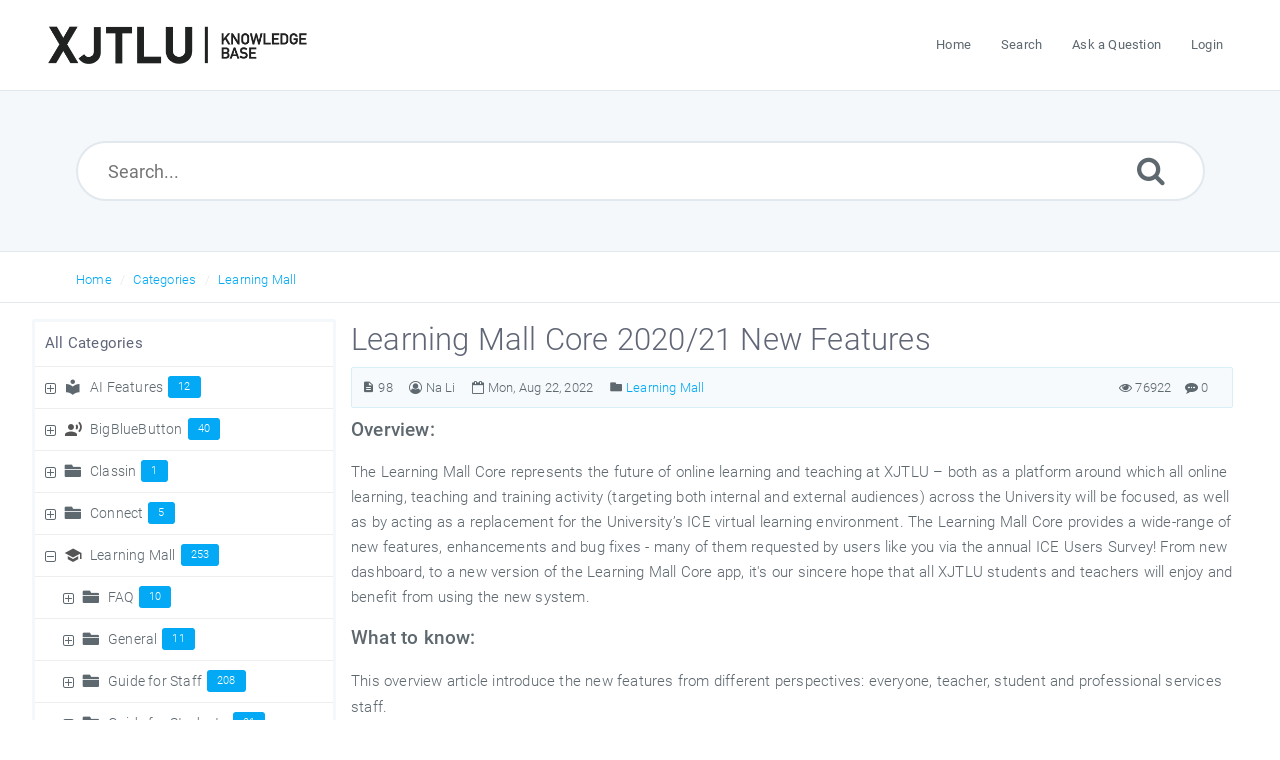

--- FILE ---
content_type: text/html; charset=UTF-8
request_url: https://knowledgebase.xjtlu.edu.cn/article/learning-mall-core-2020-21-new-features-98.html
body_size: 10563
content:

<!DOCTYPE html>
<html   lang="en">
<head>
<meta http-equiv="Content-Type" content="text/html; charset=utf-8" />
<title>Learning Mall Core 2020/21 New Features - Knowledge Base</title>
<meta http-equiv="X-UA-Compatible" content="IE=9; IE=8; IE=EDGE" />
<meta name="viewport" content="width=device-width, initial-scale=1.0, maximum-scale=1.0, user-scalable=no" /> 

<meta name="description" content="Learning Mall Core 2020/21 New Features" />
<link rel="shortcut icon" href="https://knowledgebase.xjtlu.edu.cn/images/favicon.png" type="image/png">

<meta name="robots" content="index, follow" />
<meta name="generator" content="PHPKB Knowledge Base Software" />
<link rel="canonical" href="https://knowledgebase.xjtlu.edu.cn/article/learning-mall-core-2020-21-new-features-98.html" />

<!-- Powered by 'PHPKB Knowledge Base Software' (http://www.knowledgebase-script.com) -->
<!-- Please do not remove this line from the code to keep the license valid -->
<link rel="preload" as="font" href="https://knowledgebase.xjtlu.edu.cn/fonts/icons.woff2" type="font/woff2" crossorigin="anonymous">
<style>
@font-face{
	font-family:'phpkbIcons';
	src:
	url(https://knowledgebase.xjtlu.edu.cn/fonts/icons.woff2) format("woff2"),
	url(https://knowledgebase.xjtlu.edu.cn/fonts/icons.woff) format("woff"),
	url(https://knowledgebase.xjtlu.edu.cn/fonts/icons.ttf) format("truetype"),
	url(https://knowledgebase.xjtlu.edu.cn/fonts/icons.eot), url("https://knowledgebase.xjtlu.edu.cn/fonts/icons.eot#iefix") format("embedded-opentype"),
	url("https://knowledgebase.xjtlu.edu.cn/fonts/icons.svg?#icons") format("svg");
	font-weight:400;
	font-style:normal;
	font-display: swap;
}
</style>
<link rel="preload" href="https://knowledgebase.xjtlu.edu.cn/css/icons-phpkb.css" as="style" onload="this.rel='stylesheet'">
<link rel="stylesheet" href="https://knowledgebase.xjtlu.edu.cn/css/icons-phpkb.css">

<link rel="preload" href="https://knowledgebase.xjtlu.edu.cn/css/bootstrap.min.css" as="style" onload="this.rel='stylesheet'">
<link href="https://knowledgebase.xjtlu.edu.cn/css/bootstrap.min.css" rel="stylesheet" type="text/css" />

<link rel="preload" href="https://knowledgebase.xjtlu.edu.cn/css/bootstrap-overrides.css" as="style" onload="this.rel='stylesheet'">
<link href="https://knowledgebase.xjtlu.edu.cn/css/bootstrap-overrides.css" rel="stylesheet" type="text/css" />

<link  rel="preload"  media="screen and (min-width: 1px) and (max-width: 1048px)" href="https://knowledgebase.xjtlu.edu.cn/css/dlmenu.css" type="text/css" as="style" onload="this.rel='stylesheet'">
<link rel="stylesheet" media="screen and (min-width: 1px) and (max-width: 1048px)" href="https://knowledgebase.xjtlu.edu.cn/css/dlmenu.css" type="text/css">
 
<link rel="preload" href="https://knowledgebase.xjtlu.edu.cn/css/app.min.css" as="style" onload="this.rel='stylesheet'">
<link href="https://knowledgebase.xjtlu.edu.cn/css/app.min.css" rel="stylesheet" type="text/css" />

<!--<link href="https://knowledgebase.xjtlu.edu.cn/css/app-not-required.css" rel="stylesheet" type="text/css" />-->
<link rel="preload" as="style" onload="this.rel = 'stylesheet'" href="https://knowledgebase.xjtlu.edu.cn/css/template.css">
<link rel="stylesheet" href="https://knowledgebase.xjtlu.edu.cn/css/template.css" type="text/css">
<link rel="preload" href="https://knowledgebase.xjtlu.edu.cn/css/phpkb.css?v=1.0.0" as="style" onload="this.rel='stylesheet'">
<link href="https://knowledgebase.xjtlu.edu.cn/css/phpkb.css?v=1.0.0" rel="stylesheet" type="text/css" />




<link rel="preload" as="style" onload="this.rel = 'stylesheet'" href="https://knowledgebase.xjtlu.edu.cn/css/rateit.css">

<link href="https://knowledgebase.xjtlu.edu.cn/css/rateit.css" rel="stylesheet" type="text/css" />

</head>

	<body class="fixed-body layout-fixed"  >

<div id="app" class="paper-loading error-page">
	<!-- Nav -->
	<div class="nav-fixed no-b">
	<!-- Header -->
	<nav class="mainnav navbar navbar-default justify-content-between">
	   <div class="container relative">
		   <a class="offcanvas dl-trigger paper-nav-toggle" type="button" data-toggle="offcanvas" aria-controls="navbarNav" aria-expanded="false" aria-label="Toggle navigation">
			   <i></i>
		   </a>
		   <a class="navbar-brand" href="https://knowledgebase.xjtlu.edu.cn/index.php" aria-label="Logo">
			   <img class="d-inline-block align-top" alt="" src="https://knowledgebase.xjtlu.edu.cn/images/phpkb-logo.png">
		   </a>
		   <div class="paper_menu">
			   <div id="dl-menu" class="xv-menuwrapper responsive-menu">
	<ul class="dl-menu align-items-center">
		<li ><a href="https://knowledgebase.xjtlu.edu.cn/index.php" title="Home"><span>Home</span></a></li><li ><a href="https://knowledgebase.xjtlu.edu.cn/search.php" title="Search"><span>Search</span></a></li><li ><a href="https://knowledgebase.xjtlu.edu.cn/contact.php" title="Ask a Question"><span>Ask a Question</span></a></li><li>
								<a class="pointer"><span><img src="https://knowledgebase.xjtlu.edu.cn/images/flags/en.png" class="flag" border="0" alt="" /> <span class="lang-text">English</span></span></a>
							 </li><li><a href="https://knowledgebase.xjtlu.edu.cn/login.php" title="Login">Login</a></li>		
	</ul>
</div>				<!-- Login modal -->
		   </div>
	   </div>
	</nav>
</div>

			          
		<main class="single single-knowledgebase">
			<section class="search-section">
							<div class="masthead single-masthead ">
								<div class="container">
									<div class="row">
										<div class="col-lg-12 mx-md-auto">
											<form class="clearfix" name="frmsearch" method="post" action="https://knowledgebase.xjtlu.edu.cn/search.php"  onsubmit="return check_form('Please specify some keywords to search.','Please specify at least 2 characters to search.','Search...');">
					<input type="text" class="search-field" id="search_field" name="keywords" placeholder="Search..."aria-label="Search...">
					
					<input type="hidden" name="search_att" value="yes"/>
					<button type="submit" name="submit_search" value="Search" aria-label="Submit"><i class="icon icon-search"></i></button>
				</form>
										</div>
									</div>
								</div>
							</div>
						</section><div class="breadcrumbs breadcrumbs-cat">
									<div class="container">
										<div class="row">
											<div class="col-md-6 col-lg-8 breadcrumbbar">
												 <ol>
								<li><a href="https://knowledgebase.xjtlu.edu.cn/index.php" title="">Home</a></li>
										   <li><a href="https://knowledgebase.xjtlu.edu.cn/category.php" title="">Categories</a></li> <li class=""><a href="https://knowledgebase.xjtlu.edu.cn/category/learning-mall/1/" title="">Learning Mall</a></li>
							</ol>
											</div>											
											<div class="col-md-6 col-lg-4"> 
												<div class="float-right-left sm-ml-minus10">
								
							 </div>
											</div>
										</div>
									</div>
								</div>
			<div class="container container-xs">
		        <div class="row">
	        	
					<div class="col-lg-3 col-xl-3  left-sidebar">
						<script type="text/javascript">
	var sbClasses ='';
</script>
	<!--Sidebar Toggle Button-->
	<a href="#" data-toggle="offcanvas" class="sidebar-slide-toggle d-lg-none d-xl-none"><i class=""></i></a>
	<script type="text/javascript">
		var sbClasses = "sidebar-slide main-sidebar shadow1 fixed offcanvas scroll bg-white";
	</script>
	<aside id="sidebar_slide" style="width:auto;">
		<!--Sidebar End-->
		<div class="sidebar sidebar-kbtree mt-3 bordered-tree no-p">
						    <div class="widget ">
				    	<h3><a href="https://knowledgebase.xjtlu.edu.cn/category.php" class="nodeHeading node">All Categories</a></h3>
							<div class="phpkb-tree"><div class="treeNode"></div>
								<div id="dd0" class="clip" style="display:block;">
									<div class="treeNode">
									<div style="padding-left:0px">
										<div class="tree-col"><a href="javascript: expand_collapse(104,'tdvlv1_104','https://knowledgebase.xjtlu.edu.cn');"><span id="timg104" class="expand-category"></span></a></div>
										<div class="tree-col"><i class="icon-local_library fs-18" style="vertical-align:middle;"></i>&nbsp;</div>
										<div class="tree-col"><a class="node " href="https://knowledgebase.xjtlu.edu.cn/category/ai-features/104/">AI Features<span class="badge badge-pill badge-primary pull-right text-right">12</span></a>
										<input type="hidden" name="nstate104" id="nstate104" value="no" />
										</div>
									</div>
								</div>
								<div id="tdvlv1_104" class="clip" style="display:none;"></div><div class="treeNode">
									<div style="padding-left:0px">
										<div class="tree-col"><a href="javascript: expand_collapse(30,'tdvlv1_30','https://knowledgebase.xjtlu.edu.cn');"><span id="timg30" class="expand-category"></span></a></div>
										<div class="tree-col"><i class="icon-record_voice_over fs-18" style="vertical-align:middle;color:#555"></i>&nbsp;</div>
										<div class="tree-col"><a class="node " href="https://knowledgebase.xjtlu.edu.cn/category/bigbluebutton/30/">BigBlueButton<span class="badge badge-pill badge-primary pull-right text-right">40</span></a>
										<input type="hidden" name="nstate30" id="nstate30" value="no" />
										</div>
									</div>
								</div>
								<div id="tdvlv1_30" class="clip" style="display:none;"></div><div class="treeNode">
									<div style="padding-left:0px">
										<div class="tree-col"><a href="javascript: expand_collapse(89,'tdvlv1_89','https://knowledgebase.xjtlu.edu.cn');"><span id="timg89" class="expand-category"></span></a></div>
										<div class="tree-col"><i class="icon-folder6  fs-18" style="vertical-align:middle;"></i>&nbsp;</div>
										<div class="tree-col"><a class="node " href="https://knowledgebase.xjtlu.edu.cn/category/classin/89/">Classin<span class="badge badge-pill badge-primary pull-right text-right">1</span></a>
										<input type="hidden" name="nstate89" id="nstate89" value="no" />
										</div>
									</div>
								</div>
								<div id="tdvlv1_89" class="clip" style="display:none;"></div><div class="treeNode">
									<div style="padding-left:0px">
										<div class="tree-col"><a href="javascript: expand_collapse(86,'tdvlv1_86','https://knowledgebase.xjtlu.edu.cn');"><span id="timg86" class="expand-category"></span></a></div>
										<div class="tree-col"><i class="icon-folder6  fs-18" style="vertical-align:middle;"></i>&nbsp;</div>
										<div class="tree-col"><a class="node " href="https://knowledgebase.xjtlu.edu.cn/category/connect/86/">Connect<span class="badge badge-pill badge-primary pull-right text-right">5</span></a>
										<input type="hidden" name="nstate86" id="nstate86" value="no" />
										</div>
									</div>
								</div>
								<div id="tdvlv1_86" class="clip" style="display:none;"></div><div class="treeNode">
									<div style="padding-left:0px">
										<div class="tree-col"><a href="javascript: expand_collapse(1,'tdvlv1_1','https://knowledgebase.xjtlu.edu.cn');"><span id="timg1" class="collapse-category"></span></a></div>
										<div class="tree-col"><i class="icon-school fs-18" style="vertical-align:middle;color:#555"></i>&nbsp;</div>
										<div class="tree-col"><a class="node " href="https://knowledgebase.xjtlu.edu.cn/category/learning-mall/1/">Learning Mall<span class="badge badge-pill badge-primary pull-right text-right">253</span></a>
										<input type="hidden" name="nstate1" id="nstate1" value="yes" />
										</div>
									</div>
								</div>
								<div id="tdvlv1_1" class="clip" style=""><div class="treeNode">
									<div style="padding-left:18px">
										<div class="tree-col"><a href="javascript: expand_collapse(20,'tdvlv2_20','https://knowledgebase.xjtlu.edu.cn');"><span id="timg20" class="expand-category"></span></a></div>
										<div class="tree-col"><i class="icon-folder6  fs-18" style="vertical-align:middle;"></i>&nbsp;</div>
										<div class="tree-col"><a class="node " href="https://knowledgebase.xjtlu.edu.cn/category/learning-mall/faq/20/">FAQ<span class="badge badge-pill badge-primary pull-right text-right">10</span></a>
										<input type="hidden" name="nstate20" id="nstate20" value="no" />
										</div>
									</div>
								</div>
								<div id="tdvlv2_20" class="clip" style="display:none;"></div><div class="treeNode">
									<div style="padding-left:18px">
										<div class="tree-col"><a href="javascript: expand_collapse(15,'tdvlv2_15','https://knowledgebase.xjtlu.edu.cn');"><span id="timg15" class="expand-category"></span></a></div>
										<div class="tree-col"><i class="icon-folder6  fs-18" style="vertical-align:middle;"></i>&nbsp;</div>
										<div class="tree-col"><a class="node " href="https://knowledgebase.xjtlu.edu.cn/category/learning-mall/general/15/">General<span class="badge badge-pill badge-primary pull-right text-right">11</span></a>
										<input type="hidden" name="nstate15" id="nstate15" value="no" />
										</div>
									</div>
								</div>
								<div id="tdvlv2_15" class="clip" style="display:none;"></div><div class="treeNode">
									<div style="padding-left:18px">
										<div class="tree-col"><a href="javascript: expand_collapse(21,'tdvlv2_21','https://knowledgebase.xjtlu.edu.cn');"><span id="timg21" class="expand-category"></span></a></div>
										<div class="tree-col"><i class="icon-folder6  fs-18" style="vertical-align:middle;"></i>&nbsp;</div>
										<div class="tree-col"><a class="node " href="https://knowledgebase.xjtlu.edu.cn/category/learning-mall/guide-for-staff/21/">Guide for Staff<span class="badge badge-pill badge-primary pull-right text-right">208</span></a>
										<input type="hidden" name="nstate21" id="nstate21" value="no" />
										</div>
									</div>
								</div>
								<div id="tdvlv2_21" class="clip" style="display:none;"></div><div class="treeNode">
									<div style="padding-left:18px">
										<div class="tree-col"><a href="javascript: expand_collapse(13,'tdvlv2_13','https://knowledgebase.xjtlu.edu.cn');"><span id="timg13" class="expand-category"></span></a></div>
										<div class="tree-col"><i class="icon-folder6  fs-18" style="vertical-align:middle;"></i>&nbsp;</div>
										<div class="tree-col"><a class="node " href="https://knowledgebase.xjtlu.edu.cn/category/learning-mall/guide-for-students/13/">Guide for Students<span class="badge badge-pill badge-primary pull-right text-right">21</span></a>
										<input type="hidden" name="nstate13" id="nstate13" value="no" />
										</div>
									</div>
								</div>
								<div id="tdvlv2_13" class="clip" style="display:none;"></div><div class="treeNode">
									<div style="padding-left:36px">
										<div class="tree-col"><i class="icon-approved"></i> </div>
										<div class="tree-col"><a class="node  articleNode" href="https://knowledgebase.xjtlu.edu.cn/article/1/construct-knowledge-base-and-link-back-to-the-module-page-405.html" >Construct Knowledge Base and Link back to the Module Page</a></div>
									</div>
								</div><div class="treeNode">
									<div style="padding-left:36px">
										<div class="tree-col"><i class="icon-approved"></i> </div>
										<div class="tree-col"><a class="node  articleNode" href="https://knowledgebase.xjtlu.edu.cn/article/1/how-to-use-xjtlu-box-361.html" >How to use XJTLU Box?</a></div>
									</div>
								</div><div class="treeNode">
									<div style="padding-left:36px">
										<div class="tree-col"><i class="icon-approved"></i> </div>
										<div class="tree-col"><a class="node nodeSel articleNode" href="https://knowledgebase.xjtlu.edu.cn/article/1/learning-mall-core-2020-21-new-features-98.html" >Learning Mall Core 2020/21 New Features</a></div>
									</div>
								</div></div><div class="treeNode">
									<div style="padding-left:0px">
										<div class="tree-col"><a href="javascript: expand_collapse(34,'tdvlv1_34','https://knowledgebase.xjtlu.edu.cn');"><span id="timg34" class="expand-category"></span></a></div>
										<div class="tree-col"><i class="icon-live_tv fs-18" style="vertical-align:middle;color:#555"></i>&nbsp;</div>
										<div class="tree-col"><a class="node " href="https://knowledgebase.xjtlu.edu.cn/category/mediasite/34/">Mediasite<span class="badge badge-pill badge-primary pull-right text-right">6</span></a>
										<input type="hidden" name="nstate34" id="nstate34" value="no" />
										</div>
									</div>
								</div>
								<div id="tdvlv1_34" class="clip" style="display:none;"></div><div class="treeNode">
									<div style="padding-left:0px">
										<div class="tree-col"><a href="javascript: expand_collapse(99,'tdvlv1_99','https://knowledgebase.xjtlu.edu.cn');"><span id="timg99" class="expand-category"></span></a></div>
										<div class="tree-col"><i class="icon-select_all fs-18" style="vertical-align:middle;"></i>&nbsp;</div>
										<div class="tree-col"><a class="node " href="https://knowledgebase.xjtlu.edu.cn/category/mutual-selection/99/">Mutual Selection<span class="badge badge-pill badge-primary pull-right text-right">12</span></a>
										<input type="hidden" name="nstate99" id="nstate99" value="no" />
										</div>
									</div>
								</div>
								<div id="tdvlv1_99" class="clip" style="display:none;"></div><div class="treeNode">
									<div style="padding-left:0px">
										<div class="tree-col"><a href="javascript: expand_collapse(91,'tdvlv1_91','https://knowledgebase.xjtlu.edu.cn');"><span id="timg91" class="expand-category"></span></a></div>
										<div class="tree-col"><i class="icon-folder6  fs-18" style="vertical-align:middle;"></i>&nbsp;</div>
										<div class="tree-col"><a class="node " href="https://knowledgebase.xjtlu.edu.cn/category/tencent-meeting/91/">Tencent Meeting<span class="badge badge-pill badge-primary pull-right text-right">4</span></a>
										<input type="hidden" name="nstate91" id="nstate91" value="no" />
										</div>
									</div>
								</div>
								<div id="tdvlv1_91" class="clip" style="display:none;"></div>
								</div>
							</div>				    </div>
			    
			    		<div id="sidebar_others">
			    			<div class="sidebar-widgets">
							</div>
			    		</div>			</div>
			</aside>

					</div>
				
					<div class="col-12 col-lg-9 col-xl-9 container-content  p-t-b-20" style="position:inherit!important;">
						<div class="article-area">
							<div id="articleContent">
													<article class="post" >
														<h1><span >Learning Mall Core 2020/21 New Features</span></h1>
														<div class="article-meta-new display-inline-table">
															<span class="pointer" title="Article Number"><i class="icon icon-description"></i> 98</span>
															<span title="Author: Na Li" ><i class="icon icon-user-circle-o"></i>&nbsp;<span >Na Li</span></span>
															<span class="pointer" title="Updated On Mon, Aug 22, 2022"><i class="icon icon-calendar-o"></i> Mon, Aug 22, 2022</span>
																<span class="info-cats"><i class="icon icon-folder4"></i>&nbsp;<span ><a href="https://knowledgebase.xjtlu.edu.cn/category/learning-mall/1/" title="Categories &raquo; Learning Mall ">Learning Mall</a></span></span>															
																<span class="float-right pointer" title="0 Comments"><i class="icon icon-commenting"></i> <span > 0</span></span>
																<span class="like-count float-right pointer" title="76922 Hits"><i class="icon icon-eye"></i> 76922</span>
														</div>
														<div class="article-content">
															<span >
																<div id="ARTICLECONTENT">
																	<p style="text-align: left;"><strong style="letter-spacing: 0.2px; text-align: left;"> <span style="font-size: 12pt;"> <span style="font-size: 14pt;"> Overview: </span> </span> </strong></p>
<p><span style="font-size: 11pt;"> The Learning Mall Core represents the future of online learning and teaching at XJTLU – both as a platform around which all online learning, teaching and training activity (targeting both internal and external audiences) across the University will be focused, as well as by acting as a replacement for the University&rsquo;s ICE virtual learning environment. The Learning Mall Core provides a wide-range of new features, enhancements and bug fixes - many of them requested by users like you via the annual ICE Users Survey! From new dashboard, to a new version of the Learning Mall Core app, it&#039;s our sincere hope that all XJTLU students and teachers will enjoy and benefit from using the new system. </span></p>
<p><strong> <span style="font-size: 12pt;"> <span style="font-size: 14pt;"> What to know: </span> </span> </strong></p>
<p><span style="font-size: 12pt;"> <span style="font-size: 11pt;"> This overview article introduce the new features from different perspectives: everyone, teacher, student and professional services staff.</span><br /></span></p>
<p> </p>
<div class="mce-toc">
<h2 class="toc-heading">Table of Contents</h2>
<ul>
<li><a href="#mcetoc_1eec8n8p60">New Features for Everyone</a></li>
<li><a href="#mcetoc_1eepnglan0">New Features for Teacher</a></li>
<li><a href="#mcetoc_1eepnhe8r2">New Features for Student</a></li>
<li><a href="#mcetoc_1eepnhsr84">New Features for Administrative Staff</a></li>
</ul>
</div>
<p> </p>
<div class="quotation-tpl txt-tpl">
<h5 id="mcetoc_1eec8n8p60"><strong>New Features for Everyone</strong></h5>
</div>
<p style="text-align: center;"><span style="font-size: 11pt;"> <img class="img-responsive" style="display: block; margin-left: auto; margin-right: auto; border-style: solid;" src="https://knowledgebase.xjtlu.edu.cn/assets/login.png" width="700" height="426" /> <br /></span></p>
<p><span style="font-size: 11pt;"><strong>New Access: </strong> <br /></span> <span style="font-size: 11pt;"> You can access to the Learning Mall Core through: <br /></span></p>
<ul>
<li><span style="font-size: 14.6667px;">URL: <a href="https://learningmall.xjtlu.edu.cn/">https://learningmall.xjtlu.edu.cn/</a></span></li>
<li><span style="font-size: 14.6667px;">The hyperlink on XJTLU official website</span></li>
<li><span style="font-size: 14.6667px;">The hyperlink on XJTLU guide page</span></li>
<li><span style="font-size: 14.6667px;">Learning Mall APP (coming soon)</span></li>
</ul>
<p><span style="font-size: 14.6667px;"><span style="font-size: 11pt;"><img class="img-responsive" style="display: block; margin-left: auto; margin-right: auto; border-style: solid;" src="https://knowledgebase.xjtlu.edu.cn/assets/ScreenShot2020-08-28at4.48.31PM.png" width="700" height="476" /></span></span></p>
<p><span style="font-size: 11pt;"><strong>Enriched Personalization: </strong><br /></span></p>
<ul>
<li><span style="font-size: 11pt;">Bookmark this page: this is a new feature proposed by our talent students and now you have it! With the bookmark function, everyone can create the list of favorite pages and rename the pages with your preferred title.</span></li>
<li><span style="font-size: 11pt;">Customize your course overview: by clicking on the three dots option of each module card, you can decide if you want to remove it from your dashboard or star it. Come and design your personalized course overview page !</span></li>
<li><span style="font-size: 11pt;">Need help?: you will see the need help link on the top of every page within the Learning Mall Core. The link will guide you to the XJTLU knowledge base platform with a variety of guidelines, FAQ, tips and training information you will need to support you.</span></li>
<li><span style="font-size: 11pt;">Clock: the system will display the server time (Beijing time) and your time (according to your timezone setting in your profile).</span></li>
<li><span style="font-size: 11pt;">Timeline: the system will display timeline remind information according to your calendar events.</span></li>
<li><span style="font-size: 11pt;">Calendar: the calendar will be displayed at every page to help you better manager your time.</span></li>
</ul>
<p><span style="font-size: 11pt;"><span style="font-size: 14.6667px;"><img class="img-responsive" style="display: block; margin-left: auto; margin-right: auto; border-style: solid;" src="https://knowledgebase.xjtlu.edu.cn/assets/ScreenShot2020-08-26at4.38.37PM.png" width="700" height="536" /></span></span></p>
<p> </p>
<div class="quotation-tpl txt-tpl">
<h5 id="mcetoc_1eepnglan0"><strong>New Features for Teacher</strong></h5>
</div>
<p><span style="font-size: 11pt;"> <br /></span></p>
<p><span style="font-size: 11pt;"><strong>New activity chooser:</strong></span></p>
<p><span style="font-size: 11pt;">The new activity chooser provides two tap page to better categorize the available activities. The first tab "All" shows everything as the default view. The second tab "Recommended" shows the activities  which have been promoted by the University as the most commonly used tools across disciplines. Teachers can use the search box above provides the convenience to input keyword and quickly find the relevant activities. The star function could help you to customize your preference list of the activities by listing them at the top of the page. All the activities have the information icon for teachers to access to the detailed introduction resources page for better understanding. </span></p>
<p><span style="font-size: 11pt;"><span style="font-size: 14.6667px;"><img class="img-responsive" style="display: block; margin-left: auto; margin-right: auto; border-style: solid;" src="https://knowledgebase.xjtlu.edu.cn/assets/ScreenShot2020-09-01at11.36.38AM.png" width="700" height="592" /></span></span></p>
<p><span style="font-size: 11pt;"><strong>Attendance: </strong></span></p>
<p><span style="font-size: 11pt;">The upgraded attendance activity can provide the dynamic QR code and password for teachers to manage attendance in face-to-face classroom, hyflex or online virtual classroom. Teachers can show the QR code in a physical classroom or in a virtual classroom both for on campus students and off campus students. Teachers can also upload the students&#039; attendance recording from a spreadsheet.</span></p>
<p><span style="font-size: 11pt;"><span style="font-size: 14.6667px;"><img class="img-responsive" style="display: block; margin-left: auto; margin-right: auto; border-style: solid;" src="https://knowledgebase.xjtlu.edu.cn/assets/ScreenShot2020-08-24at11.46.26AM.png" width="700" height="423" /></span></span></p>
<p><span style="font-size: 11pt;"><span style="font-size: 14.6667px;"><img class="img-responsive" style="display: block; margin-left: auto; margin-right: auto; border-style: solid;" src="https://knowledgebase.xjtlu.edu.cn/assets/ScreenShot2020-09-02at2.34.42PM.png" width="700" height="377" /></span></span></p>
<p><span style="font-size: 11pt;"><strong>H5P: </strong></span></p>
<p>H5P is an abbreviation for HTML5 Package - interactive content such as presentations, videos and other multimedia, questions, quizzes, games and more. The H5P activity enables H5P to be uploaded and added to a course. Any question attempts are marked automatically, and the grade is recorded in the gradebook.</p>
<p><span style="font-size: 11pt;"><strong>PDF annotation:</strong></span></p>
<p><span style="font-size: 11pt;">This Tool enables collaborative markup on PDF Documents. The users are able to annotate specific parts of an PDF and discuss them with other users.</span></p>
<p><span style="font-size: 11pt;"><strong>Group members:</strong></span></p>
<p><span style="font-size: 14.666666984558105px;">Group member activity allows teachers and students to view the members of each group in the module. Teachers can use it to communicate with individual students. In addition, students have group chats and private chat with each other. </span><span style="font-size: 14.666666984558105px;">Teachers and students can save notes, draft messages and other private information in the &#039;private&#039; section.</span></p>
<p><img class="img-responsive" style="border-style: solid; display: block; margin-left: auto; margin-right: auto;" src="https://knowledgebase.xjtlu.edu.cn/assets/ScreenShot2020-09-01at2.33.05PM.png" alt="" width="700" height="406" /></p>
<p><span style="font-size: 11pt;"><strong>Q&amp;A forum:</strong></span></p>
<p><span style="font-size: 11pt;">The Q&amp;A forum enables participants to use a question-answer forum structure. The forum display is non-chronological as the ordering depends on collaborative voting instead of on time.</span></p>
<p><span style="font-size: 11pt;"><strong>Forum grading:</strong></span></p>
<p><span style="font-size: 11pt;">The forum activity now support the grading for each student&#039;s post or reply in the forum.</span></p>
<p><span style="font-size: 11pt;"><strong>Participants filter:</strong></span></p>
<p><span style="font-size: 11pt;">Besides filtering by the initials, participants filter now allows more searching conditions such as keyword,  roles, status, enrolment methods, groups and inactive for more than X times. In addition, these conditions can also be mixed that makes the filter much more efficient.<br /></span></p>
<p><span style="font-size: 11pt;"><img class="img-responsive" style="display: block; margin-left: auto; margin-right: auto; border-style: solid;" src="https://knowledgebase.xjtlu.edu.cn/assets/ScreenShot2020-09-01at12.39.50PM.png" alt="" width="700" height="245" /></span></p>
<p><span style="font-size: 11pt;"><strong>Module reports:</strong></span></p>
<p><span style="font-size: 11pt;">On the right hand side of each module page, teachers will be able to access to the statistics reports for the module, including the time spent by students and teachers, visit logs, activity engagement and grade. All the reports can be exported and the data are up to date. </span></p>
<p><span style="font-size: 11pt;"><img class="img-responsive" style="display: block; margin-left: auto; margin-right: auto; border-style: solid;" src="https://knowledgebase.xjtlu.edu.cn/assets/ScreenShot2020-09-02at2.39.00PM.png" alt="" width="528" height="964" /></span></p>
<p><span style="font-size: 11pt;"><strong>Module start date:</strong></span></p>
<p><span style="font-size: 11pt;">If you want to provide an earlier access to your students before the standard time, you can change the course start date. As the below screenshot shows, if you click the editing setting of your module page, you will be able to change the course start date.</span></p>
<p><span style="font-size: 11pt;"><img class="img-responsive" style="display: block; margin-left: auto; margin-right: auto; border-style: solid;" src="https://knowledgebase.xjtlu.edu.cn/assets/ScreenShot2020-08-26at2.17.29PM.png" width="700" height="677" /></span></p>
<p><span style="font-size: 11pt;"><img class="img-responsive" style="display: block; margin-left: auto; margin-right: auto; border-style: solid;" src="https://knowledgebase.xjtlu.edu.cn/assets/ScreenShot2020-08-26at2.17.51PM.png" width="700" height="349" /></span></p>
<p> </p>
<div class="quotation-tpl txt-tpl">
<h5 id="mcetoc_1eepnhe8r2"><strong>New Features for Student</strong></h5>
</div>
<p><span style="font-size: 11pt;"><strong>Group members:</strong></span></p>
<p><span style="font-size: 11pt;">If teacher create the group member activity on the module page, students will be able to see which group he or she is belong to. Teacher can also set to allow students to see group members.</span></p>
<p><span style="font-size: 11pt;"><strong>PDF annotation:</strong></span></p>
<p><span style="font-size: 11pt;">If teacher upload a PDF using this PDF annotation activity, all the students can add annotation and comments to collaborate.</span></p>
<p><span style="font-size: 11pt;"><strong>Emoji editor: </strong></span></p>
<p><span style="font-size: 11pt;"><img src="https://knowledgebase.xjtlu.edu.cn/admin/scripts/plugins/emoticons/img/smiley-cool.gif" alt="cool" /></span><span style="font-size: 11pt;">You can reply with emoji in a discussion forum or other learning mall activities which require to type in the text editor.  We believe that you can find the ones you like from the large amount of emoji options. Have fun!</span><span style="font-size: 11pt;"><img class="img-responsive" style="border-style: solid; display: block; margin-left: auto; margin-right: auto;" src="https://knowledgebase.xjtlu.edu.cn/assets/ScreenShot2020-08-31at3.50.31PM.png" alt="" width="700" height="482" /><br /></span></p>
<p> </p>
<p><span style="font-size: 11pt;"><strong>Attendance: </strong></span></p>
<p><span style="font-size: 11pt;">Students on campus or off campus can take self-attendance recording by using mobile phone, tablet or desktop computer by scanning the QR code or input the password.</span></p>
<p><span style="font-size: 11pt;"><img class="img-responsive" style="display: block; margin-left: auto; margin-right: auto; border-style: solid;" src="https://knowledgebase.xjtlu.edu.cn/assets/ScreenShot2020-08-21at4.36.51PM.png" width="700" height="973" /></span></p>
<p> </p>
<div class="quotation-tpl txt-tpl">
<h5 id="mcetoc_1eepnhsr84"><strong>New Features for Administrative Staff<br /></strong></h5>
</div>
<p><span style="font-size: 11pt;"> <br /></span></p>
<p><span style="font-size: 11pt;"><strong>Module Report: </strong></span></p>
<p><span style="font-size: 11pt;">On the right hand side of each module page, administrative staff will be able to access to the statistics reports for the module, including the time spent by students and teachers, visit logs, activity engagement and grade. All the reports can be exported and the data are up to date.</span></p>
<p><span style="font-size: 11pt;"><img class="img-responsive" style="display: block; margin-left: auto; margin-right: auto; border-style: solid;" src="https://knowledgebase.xjtlu.edu.cn/assets/ScreenShot2020-09-02at2.39.00PM.png" alt="" width="528" height="964" /></span></p>
<p style="text-align: right;"> </p>
<hr />
<p style="text-align: right;"><img class="img-responsive" src="https://knowledgebase.xjtlu.edu.cn/assets/img_5f27c675ac3f9.png" width="30" />     <span style="font-size: 18pt; position: relative; top: 5px;"> Creative Commons License </span></p>
<div style="float: right; width: 292px;">
<p style="text-align: left;"><span style="font-size: 11pt;"> Except for third party materials and unless otherwise stated, content on this site is made available under Creative Commons licenses. </span></p>
</div>
<p> </p>
<p> </p>
<p> </p>
<p> </p>
																</div>
															</span>
														</div>
														
													</article>
													<div class="clearfix"></div><div id="feedback_div">
					<div class="feedback">
						<div class="container">
							<p class="text-center">
								<span class="count">
									18 people found this article helpful. What about you?					
								</span>
								<a class="feedback-btn pointer" title="Positive" onclick="sendFeedback('feedback_div','erdiv','https://knowledgebase.xjtlu.edu.cn',98,'positive','Other');">
									<span class=" feedback-icon feedback-icon-yes" >
										<i class="icon-check3"></i>
									</span>
								</a>
								<a class="feedback-btn pointer" title="Negative" href="#modalFeedback" data-toggle="modal" data-target="#modalFeedback">
									<span class="feedback-icon feedback-icon-not">
										<i class="icon-close2"></i>
									</span>
								</a>
							</p>
						</div>
					</div>
					<div class="modal fade" id="modalFeedback" tabindex="-1" role="dialog" data-backdrop="static" data-keyboard="false"  aria-labelledby="modalFeedbackLabel">
		                <div class="modal-dialog" role="dialog">
		                    <div class="modal-content">
		                        <div class="modal-header">
		                        	 <h4 class="modal-title float-left" id="modalFeedbackLabel">Feedback</h4>
		                        	<a href="#" data-dismiss="modal" aria-label="Close" id="close" class="paper-nav-toggle active mr-3"><i></i></a>
		                        </div>
		                        <div class="modal-body">
		                        	<div id="erdiv"></div>
		                            <form name="frmfeedback" id="frmfeedback">
		                            	<div class="form-group">
		                                	<label class="col-12">Why this article wasn’t helpful?</label>
		                                    <select class="form-control form-control-lg py-0" id="feedback_reason" name="feedback_reason" onchange="toggleElement('feedback_reason','Other','fd_other');">
		                                    	<option>I dind’t find my answer</option><option>The answer was not clear enough</option><option>Other</option>
											</select>			                                        
		                                </div>                            
		                                <div class="form-group has-icon" style="display:none;" id="fd_other">
		                                	<label class="col-12">Provide your reason</label>
		                                    <textarea rows="5" class="form-control form-control-lg" id="reason_other" name="reason_other"></textarea>
		                                </div><div class="form-group has-icon"><i class="icon-envelope-o"></i>
				            <input type="text" class="form-control form-control-lg" name="feedback_email" id="feedback_email" placeholder="Email Address">
				        </div>
				        <p class="forget-pass">Leave your email if you would like additional information.</p>	
		                            </form>
		                        </div>
		                        <div class="modal-footer">
		                            <input type="button" class="btn btn-primary btn-lg btn-block pointer" value="Submit" onclick="sendFeedback('feedback_div','erdiv','https://knowledgebase.xjtlu.edu.cn',98,'negative','Other');">
		                        </div>
		                    </div>
		                </div>
		            </div>
				</div>	
													 <div class="article-meta-new article-options">
														<div class="rating-bar">	
						<div class="rating">
							<div id="ratingbox">
								<select name="rating" id="ratings" style="width:110px;">
									<option value="1" data-html="1 - Unhelpful">1 - Unhelpful</option>
									<option value="2" data-html="2 - Below Average">2 - Below Average</option>
									<option value="3" data-html="3 - Average">3 - Average</option>
									<option value="4" data-html="4 - Above Average">4 - Above Average</option>
									<option value="5" data-html="5 - Excellent">5 - Excellent</option>
								</select>
								<div class="rateit" id="rateit"  data-rateit-icon="&#xf005;" style="font-family:phpkbIcons" data-rateit-backingfld="#ratings" data-rateit-value="1.8" data-rateit-ispreset="true" data-rateit-mode="font" data-rateit-min="0" data-rateit-resetable="false" ></div>
								<div id="rating_tooltip" class="pl-1 pt-1">Rating: 1.8 (35 Votes)</div>
							</div>
							
						</div></div><div class="options text-center"><ul class="social">
							     <li class="pdf"><a href="https://knowledgebase.xjtlu.edu.cn/pdf-98.html"  title="Export to PDF"><i class="icon icon-file-pdf-o" ></i></a></li><li class="print"><a href="https://knowledgebase.xjtlu.edu.cn/print-98.html" target="_blank" title="Print Article"><i class="icon icon-print2" ></i></a></li><li id="output_fem" class="email">
							<a rel="nofollow" href="#modalEmailFriend" data-toggle="modal" onclick="loadEmailFriendModal('https://knowledgebase.xjtlu.edu.cn',98);" data-target="#modalEmailFriend" id="btn-emailfriend" class="pointer" title="Email Article to Friend">
								<i class="icon icon-mail_outline" ></i>
							</a>
						</li>
						      </ul></div><div class="subscribe"><a href="https://knowledgebase.xjtlu.edu.cn/subscribe-98.html" class="btn btn-primary btn-catsubscribe"><i class="icon icon-user"></i> Subscribe</a></div>
													</div>											
												</div>
													<ul class="nav nav-tabs home-tabs p-t-20" id="myTab" role="tablist">	<li class="nav-item">
										<a class="nav-link active" id="related-tab" data-toggle="tab" href="#related" role="tab" aria-controls="related">Related Articles</a>
									</li></ul><div class="tab-content home-tabs-content" style="padding: 1.25rem;" id="myTabContent"> <div class="tab-pane active show fade" id="related" role="tabpanel" aria-labelledby="related-tab">
										<div class="recentview"><div class="article row media">
											<div class="media-col-icon"><span class="icon"></span></div>
											<div class="media-col-content media-body">
												<h6><a href="https://knowledgebase.xjtlu.edu.cn/article/how-to-use-xjtlu-box-361.html" >How to use XJTLU Box?</a></h6>
												<div class="small-text">
													Viewed 81487 times since Thu, Dec 22, 2022 
												</div>
												
											</div>
										 </div><div class="article row media">
											<div class="media-col-icon"><span class="icon"></span></div>
											<div class="media-col-content media-body">
												<h6><a href="https://knowledgebase.xjtlu.edu.cn/article/construct-knowledge-base-and-link-back-to-the-module-page-405.html" >Construct Knowledge Base and Link back to the Module Page</a></h6>
												<div class="small-text">
													Viewed 10262 times since Thu, Mar 20, 2025 
												</div>
												
											</div>
										 </div></div>
									</div></div>
						</div><!-- End Article Area -->
					</div>
				</div><!-- End Row -->
			</div><!-- End Container -->
		</main>
		
	<!-- SignUp modal -->
<div class="modal" id="modalSignUp" tabindex="-1" role="dialog" aria-labelledby="myModalLabel" data-backdrop="static">
    <div class="modal-dialog" role="document">
        <div class="modal-content no-r">
        	<a href="#" data-dismiss="modal" aria-label="Close" class="paper-nav-toggle active mr-3"><i></i></a>
            <div class="modal-body no-p">
            </div>
        </div>
    </div>
</div>
<!-- Email 2 Friend Modal -->
<div class="modal" id="modalEmailFriend" tabindex="-1" role="dialog" aria-labelledby="myEmailModal" data-backdrop="static">
    <div class="modal-dialog" role="document">
        <div class="modal-content no-r">
        	<a href="#" data-dismiss="modal" aria-label="Close" class="paper-nav-toggle active mr-3"><i></i></a>
            <div class="modal-body no-p">
            </div>
        </div>
    </div>
</div>

</div>
<!--End Page page_wrapper -->   
<script type="text/javascript">/* Set global variables */var secTkn = "&cfrmsectkn=MTc2ODczNDA1MGQyaGhXODRIRlNnbFVZSTQxRmlNMERpaGhMcVRoR1piUVI2SkxSaVI=";var secTknKey = "cfrmsectkn";var secTknVal = "MTc2ODczNDA1MGQyaGhXODRIRlNnbFVZSTQxRmlNMERpaGhMcVRoR1piUVI2SkxSaVI=";</script>
<script type="text/javascript" src="https://knowledgebase.xjtlu.edu.cn/js/libs/jquery-3.4.1.min.js"></script>
<script src="https://knowledgebase.xjtlu.edu.cn/js/components/_preloader.js" type="text/javascript"></script><!-- Loading to work  --> 
<script defer  src="https://knowledgebase.xjtlu.edu.cn/js/libs/modernizr.min.js" type="text/javascript"></script><!-- For different functionalities in browsers --> 
<script type="text/javascript" src="https://knowledgebase.xjtlu.edu.cn/js/libs/popper.min.js"></script><!-- For bootstrap -->
<script src="https://knowledgebase.xjtlu.edu.cn/js/libs/bootstrap.min.js"></script>



<script type="text/javascript">
	var filesLoaded = 'no';
	loadFiles('https://knowledgebase.xjtlu.edu.cn');
	jQuery(window).resize(function() {
		if(filesLoaded == 'no'){
			loadFiles('https://knowledgebase.xjtlu.edu.cn');
		}
	});
		
		jQuery(document).ready(function(){
			loadCSS = function(href) {
				var cssLink = jQuery("<link>");
				jQuery("head").append(cssLink); //IE hack: append before setting href
				cssLink.attr({
					rel:  "stylesheet",
					type: "text/css",
					href: href
				});
			};
			loadCSS("https://knowledgebase.xjtlu.edu.cn/css/category-icons.css");
		});
	</script>
<script defer src="https://knowledgebase.xjtlu.edu.cn/js/common.js?v=1.0.0" type="text/javascript" ></script>

<script defer src="https://knowledgebase.xjtlu.edu.cn/js/jquery.rateit.js" type="text/javascript" ></script>
<script type="text/javascript">
	var orgVal = '';
	jQuery(document).ready(function(){
		jQuery("#rateit").bind('over', function (event, value) {
		 	var tooltipvalues = ['1 - Unhelpful', '2 - Below Average', '3 - Average', '4 - Above Average', '5 - Excellent'];
	    	 jQuery(this).attr('title', tooltipvalues[value-1]);
	    	 if(orgVal==''){
	    	 	orgVal = jQuery('#rating_tooltip').html();
	    	 }
	    	 jQuery('#rating_tooltip').html(tooltipvalues[value-1]);
		});
		jQuery("#rateit").bind('mouseleave', function (event, value) {
			var readonly = jQuery('#rateit').rateit('readonly');
			if(readonly==false){
				jQuery('#rating_tooltip').html(orgVal);
			}	
		});
	});
</script>
<script type="text/javascript">
	var tabs = '';
	jQuery(document).ready(function(){
		jQuery('#rateit').bind('rated', function (e) {
	         var ri = jQuery(this);
	         
			 //if the use pressed reset, it will get value: 0 (to be compatible with the HTML range control), we could check if e.type == 'reset', and then set the value to  null .
	         var value = ri.rateit('value');
	         
			 // prepare data
			 var data = {};
			 data['aid']		= 98;
			 data['usefor']		= 'AddRatings';
			 data['ratings']	= value;
			 data['refInfo']	= "";
			 data[secTknKey]	= secTknVal;
			 
			 //maybe we want to disable voting?
	         jQuery.ajax({
	         	url: "https://knowledgebase.xjtlu.edu.cn/include/ajax-hub.php",
	    		data: data,
	    		success: function(result){
	    			var output = jQuery.parseJSON( result);
		       		jQuery("#rating_tooltip").html(output.html);
		       		orgVal = output.html;
		       		jQuery('#rateit').rateit('value', output.rating);
		       		ri.rateit('readonly', true);
				}
	         });
     	});     
	});
</script>
<script type="text/javascript">
	jQuery(document).ready(function(){
		bindSignupModal('https://knowledgebase.xjtlu.edu.cn');
	}); 
</script>
<input type="hidden" name="JSONGLOSSARY" id="JSONGLOSSARY" value="" />
<script defer src="https://knowledgebase.xjtlu.edu.cn/js/jquery.livesearch.js"></script>
<script type="text/javascript">
//<![CDATA[
jQuery(document).ready(function(){
	jQuery('#search_field').liveSearch({url: 'https://knowledgebase.xjtlu.edu.cn/include/ajax-hub.php?ajax=true&usefor=livesearch&keywords=', typeDelay:500});
});
//]]>
</script>
	</body>
</html>


--- FILE ---
content_type: text/css
request_url: https://knowledgebase.xjtlu.edu.cn/css/phpkb.css?v=1.0.0
body_size: 5977
content:
@charset "utf-8";.loader{position:fixed;left:0;top:0;width:100%;height:100%;background-color:#f5f8fa;z-index:9998;text-align:center}.plane-container{position:absolute;top:50%;left:50%}.paper-nav-toggle{padding:6px 0 0 0;height:40px;width:40px;-webkit-appearance:none!important;background:#e1e1e1}.lSAction>.lSPrev{left:20px}@media (max-width:1047px){.paper-nav-toggle{position:absolute;display:block!important}.mainnav{padding:15px!important}}.xv-menuwrapper .dl-menu>li>a{padding:0 10px;margin-left:10px}.xv-menuwrapper .dl-menu>li.parent>a{padding-right:18px}.xv-menuwrapper .dl-menu a i{padding-right:10px}.xv-menuwrapper .dl-menu>li.active>a span{border:1px solid #03a9f4;padding:5px;border-radius:2px}@media (max-width:576px){.container-xs{padding-left:30px;padding-right:30px}}@media only screen and (max-width:1200px) and (min-width:1048px){.layout-fluid .xv-menuwrapper .dl-menu>li>a:not(.nav-btn){padding:0 10px 0 10px!important;margin-left:5px}}@media (min-width:576px){.container{max-width:95%}.layout-fluid .container{max-width:100%!important}}@media (min-width:768px){.container{max-width:95%}.layout-fluid .container{max-width:100%!important}}@media (min-width:992px){.container{max-width:95%}.layout-fluid .container{max-width:100%!important}.btn-subscribe{padding:13px 5px!important}}@media (min-width:1048px){.container{max-width:95%}.layout-fluid .container{max-width:100%!important}}@media (min-width:1200px){.container{max-width:95%}.layout-fluid .container{max-width:100%!important}}.main-sidebar{width:270px!important}.breadcrumbs-cat ol{padding-top:5px}.masthead form{margin-top:0;margin-bottom:15px}.masthead form button{right:3%;top:30%}@media (max-width:1048px){.masthead h1{font-size:50px}}@media (max-width:768px){.masthead h1{font-size:40px}}@media (max-width:576px){.masthead h1{font-size:35px}}@media (max-width:400px){.masthead h1{font-size:25px}}.single-masthead-category{padding:0}.single-masthead-category .search-field{padding:0 20px;margin-top:25px;height:50px}.dl-menuwrapper li a.nav-btn{color:#fff}.dl-menuwrapper li a.nav-btn:hover{color:#fff}.breadcrumbs ol li{font-size:13px!important}.breadcrumbs ol li::after{padding:0 5px}.breadcrumbs ol li.active-cat::after{content:""}.breadcrumbs-cat{padding-left:30px}.float-right-left{float:right}@media (max-width:767px){.float-right-left{float:left;margin-top:8px}.sm-ml-minus10{margin-left:-10px}}.p10{padding:10px!important}.s-14{font-size:14px!important}.s-16{font-size:16px!important}.fs-15{font-size:15px}.fs-18{font-size:18px}.full-width{width:100%}.full-height{height:100%!important}.list-nostyle{list-style:none!important}.mb-20{margin-bottom:20px!important}.asterisk{color:red}.bg-login{background:#f3f5f8}.layout-fluid .pr-fluid{padding-right:15px!important}.layout-fluid .pl-fluid{padding-left:15px!important}.align-tp{vertical-align:text-top!important}.btn-phpkb{font-size:14px}.auto-height{min-height:auto}.table>thead>tr>th{padding:.75rem}.icon-fs14{font-size:25px;vertical-align:middle;line-height:18px}.bb-light{border-bottom:1px solid #eee}.pointer{cursor:pointer}.error-text,.red-text{color:red}.paging-desc{text-align:right;padding-top:10px}.form-horizontal .form-group.has-icon i{font-size:14px;position:absolute;top:35%;-webkit-transform:translateY(-50%);-ms-transform:translateY(-50%);transform:translateY(-50%);margin-left:20px}.form-horizontal .form-group.has-icon label.error{margin-top:auto}.form-horizontal .form-group.has-icon label.error:empty{margin-top:10px}.sidebar-accounts i{padding-right:20px!important}form .label-error{margin-top:0!important}.form-control-subscribe{height:54px}.newsletter form .icon-btn{top:38px}.text-center-browsers{text-align:center;text-align:-webkit-center;text-align:-moz-center;text-align:-ms-center}.loader-contact{background:transparent url(../images/loader.gif) 99% 50% no-repeat;padding-right:30px}@media (max-width:1047px){.layout-fluid .pr-fluid{padding-left:15px!important}.d-none-1047{display:none!important}}.small-text{font-size:12px}.icon-approved:before{font-family:phpkbIcons;content:"\e992";font-style:normal}.icon-featured:before{font-family:phpkbIcons;content:"\e9b6";font-style:normal}.icon-locked:before{font-family:phpkbIcons;content:"\e9ba";font-style:normal}.flag{margin-right:6px}.col-dis-cell{flex:1 1 auto}.service-block{height:100%}.approved-icon{color:#888a85}.featured-icon{color:#ffb606}.flex-item{flex:1 1 auto}.block-locked::before{font-family:phpkbIcons;content:"\ea12";right:-30px;top:-37px;position:relative;font-size:30px;float:right}.badge-locked{padding:3px 5px 3px 2px;font-weight:300;border-radius:2px;position:relative;font-size:12px;vertical-align:middle;margin-left:10px;background:#ccc;color:#fff}.layout-fluid .cat-theme2{padding-left:15px;padding-right:15px}.cat-theme2 .block-locked::before{right:5px;top:0;position:absolute}.cat-theme3 .block-locked::before{right:5px;top:0;position:absolute;color:#e1e8ee}.cat-theme2 .cat-theme2-row .col-md-12{border:1px solid #e3eaf1;padding:10px}.cat-theme2 .cat-theme2-row .col-md-12{border:1px solid #e3eaf1;padding:10px}.cat-theme2 .cat-theme2-row .col-md-3,.cat-theme2 .cat-theme2-row .col-md-4{border-right:1px solid #e3eaf1;padding:10px;border-bottom:1px solid #e3eaf1}.cat-theme2 .cat-theme2-row .col-md-3:nth-child(4n+1),.cat-theme2 .cat-theme2-row .col-md-4:nth-child(3n+1){border-left:1px solid #e3eaf1}.cat-theme2 .cat-theme2-row .col-md-3:nth-child(-n+4),.cat-theme2 .cat-theme2-row .col-md-4:nth-child(-n+3){border-top:1px solid #e3eaf1}.product-articles{margin-bottom:10px}.product-articles h2{margin-bottom:18px;font-size:24px;font-weight:300}.product-articles h2 a{color:#606676}.product-articles h2 a:hover{color:#03a9f4}.product-articles ul{padding-left:30px}.product-articles ul li{padding-bottom:10px;list-style:disc}.product-articles ul li a{font-size:14px}.product-articles:nth-child(2n+3){clear:left}.topics{padding:0}.icon-theme2{height:70px;line-height:70px;text-align:center;width:70px;font-size:62px}.link-theme2{color:#606676;font-weight:300;font-family:Roboto,sans-serif;font-size:1.75rem}.link-theme2:hover{color:#606676}.home-card .card-icon{padding-top:0!important;padding-left:15px}.home-card h1 a,.home-card h1 a:hover{color:#616777}.row.display-flex{display:flex;flex-wrap:wrap}.row.display-flex>[class*=col-]{display:flex;flex-direction:column}.hc-thm1-nvicon{height:50px;margin-top:10px;margin-bottom:10px;line-height:70px;width:50px}.hc-thm4-nvicon{height:24px;width:24px;line-height:24px;margin-top:-5px;margin-right:1px}.hc-thm2-nvicon{height:55px;margin-top:-15px;width:55px}.hc-thm3-nvicon{height:24px;width:24px;margin-right:15px}.service-blocks .service-block .service-content h3 .fs-small{font-size:16px}.cat-theme2-row .fs-small{font-size:24px!important}.topics h3 .fs-small{font-size:16px!important}.product-articles h2 .fs-small{font-size:20px!important}.media-col-content{float:left;font-weight:300}.media-col-content h6{margin-top:4px!important;font-weight:400;margin-bottom:2px}.media-col-content h6 a{color:#656876;font-weight:400;font-size:15px}.media-col-content h6 a:hover{color:#03a9f4}.media-col-icon{float:left;background-color:#f0f4f7;border-radius:50%;width:50px;height:50px;margin-right:10px;margin-left:5px;color:#03a9f4}.modern .home-news{padding-left:15px;padding-right:15px}.news .media-col-icon:before{font-family:phpkbIcons;content:"\f1ea";left:12px;top:9px;position:relative;font-size:22px}.home-tabs .nav-link{border-color:#e9ecef #e9ecef #ddd}.home-tabs-content{border:1px solid #e1e8ee!important;border-top:none!important;padding:1.25rem}@media only screen and (max-width:767px){.nav-link{padding:.5rem .7rem}}.rss-link{z-index:9999}.rss-icon{font-size:20px;color:#fb8c00;z-index:9999}.article,.featured,.private-article,.private-featured{margin-bottom:10px}.article .media-col-icon:before{font-family:phpkbIcons;content:"\e992";left:12px;top:5px;position:relative;font-size:26px}.featured .media-col-icon:before{font-family:phpkbIcons;content:"\e9b6";left:13px;top:5px;position:relative;font-size:26px}.private-article .media-col-icon:before{font-family:phpkbIcons;content:"\e9ba";left:13px;top:5px;position:relative;font-size:26px}.private-featured .media-col-icon:before{font-family:phpkbIcons;content:"\e9ba";left:13px;top:5px;position:relative;font-size:26px}.home-articles .section-title{color:#606676;font-weight:300;font-family:Roboto,sans-serif;font-size:22px;margin-top:15px;margin-bottom:20px;padding-bottom:7px;border-bottom:1px solid #e1e8ee}.home-articles .section-title .rss-icon{margin-top:12px}.newsletter{background:url(../images/fan.png) no-repeat scroll center bottom;background-color:#f5f8fa}.background-sidebar{background:#f5f8fa;padding:0;border-left:1px solid #e1e8ee;border-right:1px solid #e1e8ee;border-radius:0!important}.right-sidebar{margin-left:auto;order:2;padding-left:0}.right-sidebar-fluid{padding-right:0}.left-sidebar-fluid{padding-left:0}.left-sidebar{padding-left:0;padding-right:0}.layout-fluid .left-sidebar .bordered-tree{margin-left:15px}.main-sidebar .bordered-tree .widget{border:none}.left-sidebar .sidebar-members{border-right:1px solid #e1e8ee}.right-sidebar .sidebar-members{border-left:1px solid #e1e8ee}.phpkb-tree{padding:0 0 5px 5px}.treeNode{line-height:27px;height:auto;white-space:normal;padding:3px 2px}.phpkb-tree img{border:0;vertical-align:middle}.phpkb-tree a{text-decoration:none}.phpkb-tree .tree-col{display:table-cell;padding-left:2px}.phpkb-tree a.node,.phpkb-tree a.nodeSel{padding:1px 5px 1px 2px;white-space:normal}.phpkb-tree a.node:hover{background-image:none;text-decoration:none;color:#03a9f4}.phpkb-tree a.articleNode{font-size:13px}.phpkb-tree a.nodeSel{font-weight:700;color:#03a9f4}.phpkb-tree .badge{margin-left:5px;top:-2px;position:relative;border-radius:3px}.sidebar-widgets .widget{padding:10px 15px}.bordered-tree .sidebar-widgets .widget-search h3{font-size:14px;font-weight:400;line-height:25px;padding:0}.bordered-tree .sidebar-widgets .widget-search h3:after{background:#1bb1f5;content:"";display:block;height:3px;margin-top:9px;width:60px}.bordered-tree .phpkb-tree{padding:0}.bordered-tree h3{font-size:15px;font-weight:400;line-height:18px;padding:12px 10px 2px 10px;margin-bottom:0;padding-bottom:0}.bordered-tree h3::after{background:0 0;height:0;margin-top:0}.bordered-tree h3 a{color:#60667a}.bordered-tree h3 a:hover{color:#03a9f4}.bordered-tree .treeNode{border-bottom:1px solid #eee;padding:7px 8px}.background-tree .widget{border:0;border-radius:0;margin-bottom:0}.icon-approved:before{font-family:phpkbIcons;content:"\e992";font-style:normal}.icon-featured:before{font-family:phpkbIcons;content:"\e9b6";font-style:normal}.icon-locked:before{font-family:phpkbIcons;content:"\e9ba";font-style:normal}.collapse-category,.expand-category,.tree-loader{font-family:phpkbIcons;font-size:14px;font-style:normal;margin-right:5px;margin-top:2px;position:relative;top:2px}.tree-loader::before{content:"\f110"}.expand-category::before{content:"\f196"}.collapse-category::before{content:"\f147"}.sidebar-slide{z-index:90000000!important}.sidebar-slide .bordered-tree{border:0}.sidebar-slide-toggle{position:fixed;height:40px;width:40px;line-height:40px;left:0;top:25px;z-index:2001;border-bottom:none!important;text-align:center;cursor:pointer;text-decoration:none;background:#03a9f4;color:#fff;font-size:24px;-moz-transition:all .2s ease-in-out;-webkit-transition:all .5s ease-in-out;-o-transition:all .2s ease-in-out;transition:all .3s ease-in-out;display:none;border-bottom-right-radius:7px;border-top-right-radius:7px}.sidebar-slide-toggle i::after{font-family:phpkbIcons;content:"\e315";color:#fff;font-style:normal}.sidebar-open .sidebar-slide-toggle{left:270px;color:#fff}.sidebar-open .sidebar-slide-toggle i::after{font-family:phpkbIcons;content:"\e314";color:#fff}.sidebar-open .sidebar-slide-toggle a:hover,.sidebar-open .sidebar-slide-toggle:hover,.sidebar-slide-toggle a i:hover,.sidebar-slide-toggle a:hover,.sidebar-slide-toggle:hover{color:#fff}.widget-others a:hover{color:#03a9f4}.container-content{margin-bottom:20px}@media only screen and (max-width:1047px){.container-content{flex:0 0 100%!important;max-width:100%!important}.sidebar-slide-toggle{display:block!important}}@media only screen and (max-width:1047px){.navbar-brand{margin-left:45px}}.form-control-file{height:auto!important}.recentview .recentview-content{margin-bottom:15px}.recentview-title{font-size:14px;font-weight:400;line-height:25px}.recentview-title::after{background:#1bb1f5;content:"";display:block;height:3px;margin-top:9px;width:60px;margin-bottom:10px}.section-content{padding:0;margin:0 15px}#jquery-live-search .livesearch{background:#fff;padding:0;max-height:400px;margin-top:-2px;overflow:auto;position:relative;z-index:99;border:2px solid #e1e8ee;-webkit-box-shadow:0 5px 5px -2px rgba(0,0,0,.3);-moz-box-shadow:0 5px 5px -2px rgba(0,0,0,.3);box-shadow:0 5px 5px -2px rgba(0,0,0,.3);border-radius:2px;scrollbar-color:rgba(134,147,158,.5) rgba(134,147,158,.1)}#jquery-live-search .livesearch::-webkit-scrollbar{width:8px;height:12px;border-radius:5px}#jquery-live-search .livesearch::-webkit-scrollbar-track{background:rgba(134,147,158,.1);border-radius:5px}#jquery-live-search .livesearch::-webkit-scrollbar-thumb{background:rgba(134,147,158,.5);border-radius:5px}ul#live-search-result,ul#live-search-result li{margin:0;padding:0}#live-search-result{position:relative;background:#fff;list-style:none;top:0;left:-1px;margin:0;z-index:9999;border-top:none;-webkit-border-bottom-right-radius:5px;-webkit-border-bottom-left-radius:5px;-moz-border-radius-bottomright:5px;-moz-border-radius-bottomleft:5px;border-bottom-right-radius:5px;border-bottom-left-radius:5px}#live-search-result li{margin:0;border-bottom:1px solid #f4f4f4}#live-search-result li:last-child{margin:0;border-bottom:none}#live-search-result li.no-results{display:block;color:#646464;padding:15px 15px 20px 5px;border:none}#live-search-result a{display:block;color:#646464;padding:15px 15px 15px 10px;font-size:14px;border:none}#live-search-result,#live-search-result a{line-height:18px!important}#live-search-result li.noimg{display:inline-block;background-image:url(../images/info-red.png);background-repeat:no-repeat;padding-left:22px;background-position:0 0;line-height:19px;margin:15px}#live-search-result li span.no-results{margin-right:10px;text-align:center;width:15px;color:#888}#live-search-result a:hover{text-decoration:none;color:#03a9f4;border:none}#live-search-result img{vertical-align:middle;margin:0 10px 0 0}#live-search-result .nothing-here{padding:0 5px}.cat-title{padding-top:30px!important;padding-bottom:30px!important;padding-left:15px!important;font-size:28px}@media (max-width:767px){.cat-title,.subscribe-category{text-align:center!important}}.subscribe-category{min-width:270px}.subscribe-category .btn-catsubscribe{font-size:14px;border-radius:3px}.subscribe-category .btn-catsubscribe .icon{padding-right:5px}.cat-sort{position:relative;min-width:130px;display:inline-flex;margin-left:4px}.cat-sort:after{content:"\e313";font-family:phpkbIcons;color:#bfc8ce;font-size:24px;right:5px;top:3px;height:34px;line-height:34px;position:absolute;pointer-events:none}.sort-ascending::before,.sort-descending::before{font-size:20px}.sort-ascending::after{content:"\f0de";font-family:phpkbIcons;color:#03a9f4;font-size:20px;left:-20px;margin-left:-12px}.sort-descending::after{content:"\f0dd";font-family:phpkbIcons;color:#03a9f4;font-size:20px;left:-20px;margin-left:-12px}select::-ms-expand{display:none}.cat-sort select{-webkit-appearance:none;-moz-appearance:none;appearance:none;width:100%;max-width:150px;float:right;color:#697980;border:none;-ms-word-break:normal;word-break:normal;background:#f0f4f7;border-radius:3px;box-shadow:none;height:36px;padding:0 5px 0 10px;border:1px solid #d8dfe3!important;outline:0}.cat-sort select option{background:#fff;border:none!important}.cat-sort select:focus{outline:0}.category-articles{padding:10px}.article-meta>span{vertical-align:top!important}.highlight-terms{background-color:#cbfe65;padding:2px 0}.article-meta-new>span{display:inline}.stButton_gradient,.stHBubble,.stMainServices{min-height:25px}.favorite-fixed{position:fixed;top:262px;right:0;border:1px solid #1eaafa;border-right:none;padding:0 5px 5px 5px;background-color:#26adfb;border-top-left-radius:6px;border-bottom-left-radius:6px;z-index:5;moz-border-radius-topleft:6px;moz-border-radius-bottomleft:6px}.favorite-fixed .icon{margin:5px 0 0 0;font-size:24px;line-height:26px;color:#fff;padding:0}.unfavorite{border-right:none;background-color:#d0292d;border-radius:5px}.article-options{display:table;width:100%}.article-options .rating-bar{padding:7px 10px;display:table-cell}.article-options .options{display:table-cell}.article-options .subscribe{text-align:right;padding-right:15px}@media (max-width:767px){.article-options{text-align:center}.article-options .rating-bar{display:table-row}.article-options .options{display:table-row}.article-options .subscribe{display:table-row;text-align:center}}.comment-icon-outer{border:1px solid #eee;background-color:transparent;border-radius:50%;padding:7px;margin-left:-28px;margin-top:8px}.comment-icon{background-color:#f0f4f7;border-radius:50%;width:40px;height:40px;line-height:40px;color:#ff5e47}.comment-icon i{margin-left:10px;font-size:24px;position:relative;margin-top:10px!important;line-height:inherit}.tags{padding:5px 0}.tags .heading{font-size:14px;font-weight:700;padding:2px 5px 2px 0;color:#7a7f87}.tags a{font-size:11px}a.tag{background:#bac4d3;display:inline-block;color:#fff;position:relative;padding:5px 10px;border-top-left-radius:4px;border-bottom-left-radius:4px;border-bottom-right-radius:2px;margin:0 25px 0 0;text-decoration:none}a.tag:hover{background-color:#dc143c}a.tag:before{background:#fff;width:8px;height:8px;content:"";display:inline-block;border-radius:8px;margin:0 5px 0 0}a.tag:after{display:inline-block;border:13px solid;border-color:transparent transparent transparent #bac4d3;height:0;width:0;position:absolute;right:-26px;top:0;content:"";display:inline-block}a.tag:hover:after{border-color:transparent transparent transparent #dc143c}.a2a_count,.a2a_svg{border-radius:0!important}.a2a_kit_size_24 .a2a_svg{background-repeat:no-repeat;display:block;overflow:hidden;height:24px;line-height:24px;padding:0;width:24px}.article-meta-new .social{list-style:none;padding:5px 0}.print{background:#86939e}.pdf{background:#f16261}.word{background:#507cbe}.email{background:#90cadd}.article-meta-new .btn .icon{padding-right:5px}.mce-toc li{list-style-type:inherit!important}.mce-toc ol{counter-reset:item!important}.mce-toc ol>li{counter-increment:item!important}.mce-toc ol ol>li{display:block!important}.mce-toc ol ol>li:before{content:counters(item, ".") ". "!important;margin-left:-20px!important}.mce-toc-right{float:right;padding:10px;margin-left:10px;margin-bottom:10px;border:1px solid #e1e8ee}.display-inline-table>span{display:inline-table}.info-cats{max-width:53%}.info-tags{display:inline-block!important;max-width:53%}@media only screen and (max-width:1200px) and (min-width:1048px){.info-cats,.info-tags{max-width:45%}}@media only screen and (max-width:1047px) and (min-width:992px){.info-cats,.info-tags{max-width:53%}}@media only screen and (max-width:991px) and (min-width:768px){.info-cats,.info-tags{max-width:40%}}@media only screen and (max-width:767px) and (min-width:1px){.article-meta-new>span.info-cats,.info-tags{display:none!important}}#tinymce{padding:15px}#tinymce ol,#tinymce ul,.article-content ol,.article-content ul{padding:8px 16px;margin-left:16px}#tinymce ol,#tinymce ol li,.article-content ol,.article-content ol li{list-style:decimal;list-style-type:decimal;text-indent:0!important}#tinymce ul,#tinymce ul li,.article-content ul,.article-content ul li{list-style:disc;list-style-type:disc;text-indent:0!important}#tinymce ul[style*=square] li,.article-content ul[style*=square] li{list-style:square;list-style-type:square;text-indent:0!important}#tinymce ul[style*=circle] li,.article-content ul[style*=circle] li{list-style:circle;list-style-type:circle;text-indent:0!important}#tinymce ol[style*=lower-alpha] li,.article-content ol[style*=lower-alpha] li{list-style:lower-alpha;list-style-type:lower-alpha;text-indent:0!important}#tinymce ol[style*=lower-greek] li,.article-content ol[style*=lower-greek] li{list-style:lower-greek;list-style-type:lower-greek;text-indent:0!important}#tinymce ol[style*=lower-roman] li,.article-content ol[style*=lower-roman] li{list-style:lower-roman;list-style-type:lower-roman;text-indent:0!important}#tinymce ol[style*=upper-alpha] li,.article-content ol[style*=upper-alpha] li{list-style:upper-alpha;list-style-type:upper-alpha;text-indent:0!important}#tinymce ol[style*=upper-roman] li,.article-content ol[style*=upper-roman] li{list-style:upper-roman;list-style-type:upper-roman;text-indent:0!important}#tinymce,.article-content{letter-spacing:.2px;line-height:25px}#tinymce table,.article-content table{margin-bottom:16px}#tinymce td,#tinymce th,.article-content td,.article-content th{font-family:Roboto,sans-serif;font-size:14px;padding:.5em 1em}#tinymce h1,#tinymce h2,#tinymce h3,#tinymce h4,#tinymce h5,#tinymce h6,.article-content h1,.article-content h2,.article-content h3,.article-content h4,.article-content h5,.article-content h6{margin-top:18px;margin-bottom:18px}.single .post .article-content h1{font-size:40px}#tinymce code,.article-content code{font-size:90%;color:#c7254e!important;background:0 0!important;padding:0;font-weight:400}#tinymce .embed-responsive .mce-object-iframe{position:unset!important}#tinymce pre{background-color:transparent!important;border-radius:0;color:#666c7b}.captcha-refresh{font-weight:700;line-height:55px;font-size:30px;border:0}.ticket-attributes .grey-text{color:#666!important}.status-open{background-color:#67d60d;color:#fff;border-radius:5px;-moz-border-radius:5px;-webkit-border-radius:5px;padding:2px 7px;text-align:center}.status-closed{background-color:#e91300;color:#fff;border-radius:5px;-moz-border-radius:5px;-webkit-border-radius:5px;padding:2px 7px}.ticket-odd{background-color:#efefef;padding:5px 10px;margin-bottom:10px}.ticket-even{padding:10px 10px 0 10px;margin-bottom:10px}.priority-Low{color:#690}.priority-Medium{color:#c90}.priority-High{color:#c60}.priority-Urgent{color:#c30}.ticket-attributes{background-color:#efefef;padding:5px;border-top:1px solid #ddd;border-bottom:1px solid #ddd;margin-bottom:10px}.pb-60{padding-bottom:60px!important}.glossary a{font:normal 13px;border:solid 1px #0baaf4;color:#0baaf4;text-align:center;text-decoration:none;padding:3px 7px;margin-right:1px;margin-bottom:3px;line-height:35px}.glossary a.current,.glossary a.current:hover,.glossary a:hover{background:#35baf6;border:solid 1px #0baaf4;color:#fff}.gl-term{margin:0 0 20px 0}.acronym{cursor:help;font-size:15px;font-weight:700;text-decoration:none}.gl-definition{padding:5px 0}.gl-related{font-size:12px;margin-right:10px;margin-top:8px;margin-bottom:10px}.badge-radius{border-radius:2px}.badge-doc{color:#fff;background-color:#006fc4}.badge-xls{color:#fff;background-color:#159f5d}.badge-ppt{color:#fff;background-color:#d14524}.badge-pdf{color:#fff;background-color:#cf4933}.badge-zip{color:#fff;background-color:#8e5e02}.badge-file{color:#fff;background-color:#86939e}.text-doc{color:#006fc4}.text-xls{color:#159f5d}.text-ppt{color:#d14524}.text-pdf{color:#cf4933}.text-zip{color:#8e5e02}.text-file{color:#86939e}.thumbnail-quick-access{border:1px solid #e1e8ee;border-radius:8px;padding:0}.icon-quick-access{font-size:60px;text-align:center;padding:30px;border-bottom:1px solid #e1e8ee}.thumbnail-quick-access .caption{padding:10px 20px;word-break:break-all}.thumbnail-quick-access .caption span i{margin-right:7px}.content-area-404{height:100vh;background-image:none!important;background-color:#f5f8fa}.heading-404{font-size:60px!important;line-height:66px}@-webkit-keyframes pulse{0%{-webkit-transform:scale(1)}50%{-webkit-transform:scale(1.1)}100%{-webkit-transform:scale(1)}}@keyframes pulse{0%{transform:scale(1)}50%{transform:scale(1.1)}100%{transform:scale(1)}}.pulse.go{-webkit-animation-name:pulse;animation-name:pulse}@keyframes shadow-pulse{0%{box-shadow:0 0 0 0 rgba(0,0,0,.2)}100%{box-shadow:0 0 0 35px transparent}}.pulse-icon{box-shadow:0 0 0 rgba(204,169,44,.4);animation:pulse 2s infinite}.sidebar-menu .sel-link{font-weight:700;color:#03a9f4}.advsearch label{font-size:14px}@media all and (min-width:1048px){body:after{content:'widescreen';display:none}}.dot{height:5px;width:5px;background-color:#029cdf;border-radius:50%;display:inline-block}a.navbar-brand img{width:260px;}.mainnav div.paper_menu div#dl-menu > ul.dl-menu > li:nth-child(4){display:none;}form.form-horizontal[name="frmcontactus"] > div:nth-child(7){display:none;}


--- FILE ---
content_type: text/css
request_url: https://knowledgebase.xjtlu.edu.cn/css/rateit.css
body_size: 787
content:
.rateit {display: -moz-inline-box;display: inline-block;position: relative;-webkit-user-select: none;-khtml-user-select: none;-moz-user-select: none;-o-user-select: none;-ms-user-select: none;user-select: none;-webkit-touch-callout: none;cursor: pointer;}.rateit .rateit-range {position: relative;display: -moz-inline-box;display: inline-block;background: url(star.gif);height: 16px;outline: none;}.rateit .rateit-range * {display: block;}/* for IE 6 */* html .rateit, * html .rateit .rateit-range {display: inline;}/* for IE 7 */* + html .rateit, * + html .rateit .rateit-range {display: inline;}.rateit .rateit-hover, .rateit .rateit-selected {position: absolute;left: 0;top: 0;width: 0;cursor:pointer;}.rateit .rateit-hover-rtl, .rateit .rateit-selected-rtl {left: auto;right: 0;}.rateit .rateit-hover {background: url(star.gif) left -32px;color: rgb(239, 197, 41);}.rateit .rateit-hover-rtl {background-position: right -32px;}.rateit .rateit-selected {background: url(star.gif) left -16px;color: rgb(239, 197, 41);}.rateit .rateit-selected-rtl {background-position: right -16px;}.rateit .rateit-preset {background: url(star.gif) left -48px;color: rgb(239, 197, 41);}.rateit .rateit-preset-rtl {background: url(star.gif) left -48px;}.rateit button.rateit-reset {background: url(delete.gif) 0 0;width: 16px;height: 16px;display: -moz-inline-box;display: inline-block;float: left;outline: none;border: none;padding: 0;}.rateit .rateit-reset span {display: none;}.rateit button.rateit-reset:hover, .rateit button.rateit-reset:focus {background-position: 0 -16px;}.rateit-font {font-size: 24px;line-height: 1em;}.rateit-font .rateit-range {background: none;height: auto;}.rateit-font .rateit-empty {color: #ccc;}.rateit-font .rateit-range > div {background: none;overflow: hidden;cursor: default;}.rateit.rateit-font .rateit-reset {font-size: inherit;background: none;width: 0.6em;height: 0.6em;margin-top: 0.2em;background: gray;border-radius: 50%;position: relative;}.rateit.rateit-font .rateit-reset span {display: block;font-weight: bold;color: white;height: calc(50% - 0.045em);top: 0;position: absolute;border-bottom: 0.09em solid white;width: 72%;margin-left: 14%;}.rateit.rateit-font .rateit-reset:hover, .rateit.rateit-font button.rateit-reset:focus {background: #e6574b; /* Old browsers */background: radial-gradient(ellipse at center, #e6574b 55%,#f6836b 77%,#f9d3cc 100%); /* W3C, IE10+, FF16+, Chrome26+, Opera12+, Safari7+ */background-position: 0 0;}

--- FILE ---
content_type: application/javascript
request_url: https://knowledgebase.xjtlu.edu.cn/js/common.js?v=1.0.0
body_size: 5087
content:
// JavaScript Document
function confirm_logout(kbpath, sso, msg)
{
	if(parseInt(sso)){
		alert('Since Single Sign-On (SSO) is enabled on this server, your logged in session will never expire until you close your browser.');
	}
	else{
		input_box=confirm(msg);
		if(input_box==true){
			window.location = kbpath+'/logout.php';
		}
	}
}
function check_form(le1,le2,le3,le4)
{
	var f = document.frmsearch;
	if(f.keywords.value=='' || f.keywords.value == le3 ){
		alert(le1);
		f.keywords.focus();
		return false;
	}
}
function delayer()
{
	window.location = "index.php";
}
function expand_collapse(id,divid,base_path,opt)
{
	var icon = '';
	if(document.getElementById(divid).style.display==''){
		document.getElementById(divid).style.display = 'none';
		document.getElementById('timg'+id).src = base_path+'/images/tree/nolines_plus.gif';
		jQuery('#timg'+id).addClass('expand-category');
		jQuery('#timg'+id).removeClass('collapse-category');
		icon = 'expand-category';
		
	}else{
		document.getElementById(divid).style.display = '';
		jQuery('#timg'+id).addClass('collapse-category');
		jQuery('#timg'+id).removeClass('expand-category');
		icon = 'collapse-category';
		
		if(document.getElementById('nstate'+id).value == 'no'||(document.getElementById('nstate'+id).value == 'yes'&&document.getElementById(divid).innerHTML=='')){ //Node State
			var callFor = 'ShowCats';
			callFor 	= typeof(opt)!='undefined'&&opt=='folders'?'ShowFolders':callFor;
			getScriptPage(divid,callFor,base_path,id,divid,'timg'+id,icon);
		}
		document.getElementById('nstate'+id).value = 'yes';
	}
}
function subscribe_actions(act,msg,id,cf)
{
	id = (id==''|| typeof id=='undefined')?'subscat':id;
	switch (act)
	{
		case 'check-all':
		case 'uncheck-all':
			var Count = document.getElementById('count').value;
			var iid 	= '';
			for(var i=0; i<Count; i++){
				iid = ""+id+i+""; //Item Id
				document.getElementById(iid).checked = (act=='check-all')?true:false;
			}
		break;
		case 'validate':
			if(cf=='subscriptions'){
				if(document.getElementById('status').value=='knowledgebase'){
					return true;
				}
			}
			var Count = document.getElementById('count').value;
			for(var i=0; i<Count; i++){
				iid = ""+id+i+""; //Item Id
				if(document.getElementById(iid).checked){
					return true;
				}
			}
			alert(msg);
			return false;
		break;
	}
}  
function submitSortForm(sort,order){
	f = document.frmsort;
	f.sort.value=sort;
	f.order.value=order;
	f.submit();
}
function toggleElement(selem,val,delem)
{
	if(jQuery('#'+selem).val()==val){		
		jQuery('#'+delem).show();
	}else{
		jQuery('#'+delem).hide();
	}
}

function sendFeedback(div, erdiv, basepath, id, feedback,otherval)/*, er1, er2, er3*/
{
	if(feedback=='negative'){
		var rsn  = jQuery('#feedback_reason').val();
		var orsn = encodeURIComponent(jQuery('#reason_other').val());
		var email = jQuery('#feedback_email').val();
	}
	jQuery.ajax({
       type: "POST",
       url: basepath+'/include/ajax-hub.php?usefor=articlefeedback' + secTkn, /* secTkn: Defined in theme-scripts.php */
       data: { 'id':id, 'feedback':feedback, 'rsn':rsn,'orsn':orsn, 'email':email},
       success: function(result)
       {
	   		var output = jQuery.parseJSON(result);
	   		if(!output.flag){
	   			jQuery('#'+erdiv).html(output.message);
	   		}else{
	   			if(feedback=='negative'){
	   				jQuery('#modalFeedback').modal('hide');
	   				/*Wait tp replace div text till modal gets hidden */
					jQuery('#modalFeedback').on('hidden.bs.modal', function() {
					   jQuery('#'+div).html(output.message);
					});	
	   			}else{
	   				jQuery('#'+div).html(output.message);	
	   			}
	   		}
       }
     });
} 
function userSignUp(div,erdiv,captcha,captchatype,basepath,errors)
{
	if(signupValidator(captcha,captchatype,errors))
	{
		jQuery('#signup-btn').hide();
		jQuery('#signup-btn-load').show();
		
		document.getElementById(erdiv).innerHTML="";
		//Post the form
		var scode ='';
		if(captchatype == "recaptcha"){
			scode = grecaptcha.getResponse(widgetSignup);
		}
		jQuery.ajax({
	       type: "POST",
	       url: basepath+'/include/ajax-hub.php?usefor=signup&scode='+scode + secTkn, /* secTkn: Defined in theme-scripts.php */
	       data: jQuery("#frmsignup").serialize(),
	       success: function(result)
	       {
	       		var output = jQuery.parseJSON(result);
	   			if(!output.flag){
		   			jQuery('#'+erdiv).html(output.message);
		   			if(captcha=='yes'){
			   			if(captchatype!='default'){
							grecaptcha.reset(widgetSignup);
						}else{
							jQuery('#security_code_signup').val('');
							jQuery('#captcha_image_signup').prop('src', basepath+'/securimage/securimage_show.php?'+ Math.random());
						}
					}	
					jQuery('#signup-btn').show();
					jQuery('#signup-btn-load').hide();
		   		}else{
		   			signupLoaded=false;
		   			jQuery('#'+div).html(output.message);
		   		}
	       }
	    });
	}
}
function checkAvailability(div,id,kbpath)
{
	var un = jQuery('#'+id).val();
	if(un!='')
	{
		jQuery.ajax({
			type: "GET",
			url: kbpath+'/include/ajax-hub.php?usefor=check-availability&ue='+un + secTkn, /* secTkn: Defined in theme-scripts.php */
			success: function(result)
			{
				jQuery('#'+div).html(result);
			}
		});
	}
}
function validMail(mail)
{ 
	return /^(([^<>()\[\]\.,;:\s@\"]+(\.[^<>()\[\]\.,;:\s@\"]+)*)|(\".+\"))@(([^<>()\.,;\s@\"]+\.{0,1})+([^<>()\.,;:\s@\"]{2,}|[\d\.]+))$/.test(mail); 
}

function signupValidator(captcha,captchatype,errors)
{
	var er = errors.split('||');
    var f = document.frmsignup;
	if(f.signup_username.value==''){
	    alert(er[0]); f.signup_username.focus(); return false;
	}
	else if(f.signup_username.value.length< 2||f.signup_username.value.length> 150){
		alert(er[1]); f.signup_username.focus(); return false;
	}
	if(f.signup_fullname.value==''){
	    alert(er[2]); f.signup_fullname.focus(); return false;
	}
	else if(f.signup_fullname.value.length< 3||f.signup_fullname.value.length> 60){
		alert(er[3]); f.signup_fullname.focus(); return false;
	}
	if(f.signup_email.value=='' || !validMail(f.signup_email.value)){
	    alert(er[4]); f.signup_email.focus(); return false;
	}
	if(f.signup_password.value==''){
	    alert(er[5]); f.signup_password.focus(); return false;
	}
	else if(f.signup_password.value.length< 5||f.signup_password.value.length> 20){
		alert(er[6]); f.signup_password.focus(); return false;
	}
	if(f.signup_password.value!=f.signup_retype_password.value){
	    alert(er[7]); f.signup_retype_password.focus(); return false;
	}
	if(captcha=='yes' && captchatype=='default'){
		if(f.security_code.value==''){
			alert(er[8]); f.security_code.focus(); return false;
    	}
   }
   return true;
}
function ValidateForgotForm(le1,le2)
{
	var f = document.frmforgot;						
	if(f.member_email.value == '' || !validMail(f.member_email.value))
	{
		alert(le1);
		f.member_email.focus(); return false;
	}
	
	if(f.security_code.value == '')
	{
		alert(le2);
		f.security_code.focus(); return false;
	}
}	
function validateLoginForm(errors)
{
	var f = document.frmlogin;
	var er = errors.split('||');
	
	if(f.member_username.value=='')
	{
		alert(er[0]);
		f.member_username.focus(); return false;
	}
	if(f.member_password.value=='')
	{
		alert(er[1]);
		f.member_password.focus(); return false;
	}
}	
function show_hide_tr(id)
{
    switch(document.getElementById(id).value)
    {
		case 'News':
			document.getElementById('intr').style.display	= 'none';
			document.getElementById('siatr').style.display	= 'none';
			document.getElementById('sictr').style.display	= '';
			document.getElementById('sbtr').style.display	= 'none';
			document.getElementById('sbntr').style.display	= '';
			document.getElementById('asitr').style.display	= 'none';
			break;
		
		case 'Categories':
			document.getElementById('intr').style.display	= 'none';
			document.getElementById('siatr').style.display	= 'none';
			document.getElementById('sictr').style.display	= '';
			document.getElementById('sbtr').style.display	= 'none';
			document.getElementById('sbntr').style.display	= '';
			document.getElementById('asitr').style.display	= 'none';
			break;
		
		case 'Articles':
		default:
			document.getElementById('intr').style.display	= '';
			document.getElementById('siatr').style.display	= '';
			document.getElementById('sictr').style.display	= 'none';
			document.getElementById('sbtr').style.display	= '';
			document.getElementById('sbntr').style.display	= 'none';
			document.getElementById('asitr').style.display	= '';
			break;
    }
}	
function bindSignupModal(basepath)
{
	jQuery('.btn-signup').on('click',function(){
    	jQuery('#modalSignUp .modal-body').load(basepath+'/include/ajax-hub.php?usefor=load-signup',function(){
        	jQuery('#modalSignUp').modal({show:true});
    	});
	});
}
function loadEmailFriendModal(basepath,id)
{
	jQuery('#modalEmailFriend .modal-body').load(basepath+'/include/ajax-hub.php?usefor=load-email2friend&id='+id,function(){
    	jQuery('#modalEmailFriend').modal({show:true});
	});
}
function emailFriendValidator(captcha,captchatype,errors)
{
    // yemail fname femail
    var er = errors.split('||');
    if(jQuery('#yname').length){
    	if(jQuery('#yname').val()==''){
    		alert(er[0]); jQuery('#yname').focus(); return false;
    	}else if((jQuery('#yname').val()).length< 3){
			alert(er[1]); jQuery('#yname').focus(); return false;
		}
    }
    if(jQuery('#yemail').length && (jQuery('#yemail').val()=='' || !validMail(jQuery('#yemail').val()))){
    	alert(er[2]); jQuery('#yemail').focus(); return false;
    }
    if(jQuery('#fname') && jQuery('#fname').val()==''){
    	alert(er[3]); jQuery('#fname').focus(); return false;
    }
    else if(jQuery('#fname').val().length< 3){
		alert(er[4]); jQuery('#yname').focus(); return false;
	}
    if(jQuery('#femail') && (jQuery('#femail').val()=='' || !validMail(jQuery('#femail').val()))){
    	alert(er[5]); jQuery('#femail').focus(); return false;
    }
	
	if(captcha=='yes' && captchatype=='default'){
		if(jQuery('#security_code_friend').val()==''){
			alert(er[6]); jQuery('#security_code_friend').focus(); return false;
    	}
   }
   return true;
}	
function emailAFriend(div,erdiv,captcha,captchatype,basepath,errors)
{
	if(emailFriendValidator(captcha,captchatype,errors))
	{
		jQuery('#email-friend').hide();
		jQuery('#article-email-btn').show();
		
		document.getElementById(erdiv).innerHTML="";
		//Post the form
		var scode ='';
		if(captchatype == "recaptcha"){
			scode = grecaptcha.getResponse(widgetFriend);
		}
		jQuery.ajax({
	       type: "POST",
	       url: basepath+'/include/ajax-hub.php?usefor=email2friend&scode=' + scode + secTkn, /* secTkn: Defined in theme-scripts.php */
	       data: jQuery("#frmemail").serialize(),
	       success: function(result)
	       {
	       		var output = jQuery.parseJSON(result);
	   			if(!output.flag){
		   			jQuery('#'+erdiv).html(output.message);
		   			if(captcha=='yes'){
			   			if(captchatype!='default'){
							grecaptcha.reset(widgetFriend);
						}else{
							jQuery('#security_code_friend').val('');
							jQuery('#captcha_image_friend').prop('src', basepath+'/securimage/securimage_show.php?'+ Math.random());
						}
					}	
					jQuery('#email-friend').show();
					jQuery('#article-email-btn').hide();
		   		}else{
		   			jQuery('#'+div).html(output.message);
		   		}
	       }
	    });
	}
}
//Smooth scroll effect on mce links
jQuery(document).ready(function(){
 	jQuery(document).on('click', 'a[href^="#mcetoc"]', function (event) {
	    event.preventDefault();
	
	    jQuery('html, body').animate({
	        scrollTop: jQuery(jQuery.attr(this, 'href')).offset().top
	    }, 800);
	});
});
/*ajax.js*/
function iqs_data(e,pkb) {
	var code;
	if (!e) var e = window.event;
	if (e.keyCode) code = e.keyCode;
	else if (e.which) code = e.which;
	if (code == 32)
	{
		getScriptPage('output_suggestions','Suggestions',pkb,'subject','','','','','');
	}
}

function CheckContactForm(errors,qchars,captcha,captchatype)
{				
	// Check the form to make sure that all fields are complete
	var f = document.frmcontactus;
	var er = errors.split('||');
	if(f.yourname && f.yourname.value == '')
	{
		alert(er[0]);
		f.yourname.focus();
		return false;
	}
	if(f.yourname  && (f.yourname.value.length < 3 || f.yourname.value.length > 60))
	{
		alert(er[1]);
		f.yourname.focus();
		return false;
	}
	
	if(f.youremail && (f.youremail.value == '' || !validMail(f.youremail.value)))
	{
		alert(er[2]);
		f.youremail.focus();
		return false;
	}
	if(f.subject.value == '')
	{
		alert(er[3]);
		f.subject.focus();
		return false;
	}
	if(f.comment.value == '')
	{
		alert(er[4]);
		f.comment.focus();
		return false;
	}
	if(f.comment.value.length < qchars)
	{
		alert(er[4]);
		f.comment.focus();
		return false;
	} 
    if(f.department.value=='' || f.department.value<=0){
		alert(er[5]);
		f.department.focus();
		return false;
	}
	if(captcha=='yes' && captchatype=='default'){
		if(f.security_code.value==''){
			alert(er[6]); f.security_code.focus(); return false;
    	}
	}
	// Everything is OK
	return true;									
}


function getScriptPage(div_id,usefor,kbpath,p1,p2,p3,p4,p5,p6)
{
	subject_id = div_id;
	if(usefor == 'AddComments')
	{
		var name  = document.getElementById(p1).value;	
		var email = document.getElementById(p2).value;	
		var cmnt  = document.getElementById(p3).value;	
		if(p5 != "")
		{
			if(p6=='default'){
			   var scode = document.getElementById(p5).value;
			}else{
				var scode = grecaptcha.getResponse();
			}
		}
		getvars = "usefor=AddComments&aid=" + p4+"&nm="+encodeURIComponent(name)+"&em="+encodeURIComponent(email)+"&cmt="+encodeURIComponent(cmnt)+"&sc="+scode;
		document.getElementById(subject_id).innerHTML = "<div class=\"breadcrumb\" align=\"center\" style=\"padding:20pt;\"><i class=\"icon icon-spinner pr-2 pt-1\"></i> <b>Saving Comment</b></div>";
		 jQuery.ajax({
		 	url: kbpath+"/include/ajax-hub.php?" + getvars + secTkn, /* secTkn: Defined in theme-scripts.php */
			success: function(result){
				var output = jQuery.parseJSON(result);
				jQuery("#"+div_id).html(output.message);
				if(p6!='default'){
					grecaptcha.reset();
				}else{
					jQuery('#captcha_image').prop('src', kbpath+'/securimage/securimage_show.php?'+ Math.random());
				}	
				if(output.flag){
		    		jQuery('#frmpstcmt')[0].reset();	
				}	
		  	}
		});
		
		return;
		//xmlHttp.open("GET", kbpath+"/include/ajax-hub.php?" + getvars, true);
	}
	else if( (usefor == 'AddFav')||(usefor == 'EmailFrnd')||(usefor == 'AddRatings')||(usefor == 'UnSubscribe')||(usefor=='ShowCats')||(usefor=='ShowFolders') )
	{
		if(usefor == 'EmailFrnd')
		{ 	if(p2 != "")
			{ 
				var femail = document.getElementById(p2).value; 
			}	
			getvars = "usefor=" + usefor +"&aid=" + p1 + "" + "&femail=" + femail; 
		}
		else if(usefor == 'AddFav')
		{ getvars = "usefor=" + usefor +"&aid=" + p1; }
		else if(usefor == 'AddRatings')
		{ 
			var ratings = document.getElementById(p2).value;
			getvars = "usefor=" + usefor +"&aid=" + p1+ "" + "&ratings=" + ratings;
			document.getElementById(subject_id).innerHTML = "<div class=\"rating\" align=\"center\"><i class=\"icon-spinner\"></i> </div>";
		}
		else if(usefor == 'UnSubscribe')
		{ getvars = "usefor=" + usefor +"&aid=" + p1+"&type="+p2; }
		else if(usefor == 'ShowCats' || usefor == 'ShowFolders'){
			iconid = p3; iconcls=p4;
			jQuery('#'+iconid).removeClass(iconcls);
			jQuery('#'+iconid).addClass('tree-loader');
			getvars = "usefor=" + usefor +"&id=" + p1+'&divid='+p2;
		}
		/* secTkn: Defined in theme-scripts.php */
		xmlHttp.open("GET", kbpath+"/include/ajax-hub.php?" + getvars + secTkn, true);
	}
	else
	{
		content = document.getElementById(p1).value;
		jQuery("#"+subject_id).hide();
		getvars = "usefor=Suggestions&content=" + encodeURIComponent(content);
		jQuery("#"+p1).addClass('loader-contact');
		
		jQuery.ajax({
		 	url: kbpath+"/include/ajax-hub.php?" + getvars + secTkn, /* secTkn: Defined in theme-scripts.php */
			success: function(result){
				jQuery("#"+p1).removeClass('loader-contact');
				jQuery("#"+subject_id).html(result);
				if(result!=''){
					jQuery("#"+subject_id).show();
				}else{
					jQuery("#"+subject_id).hide();
				}
		  	}
		});
		
		return;
	}
	
	xmlHttp.onreadystatechange = handleHttpResponse;
	xmlHttp.send(null);
}

function remove_favorite(div_id,fid2,le1)
{	
	subject_id = div_id;
	input_box = confirm(le1);
	if(input_box==true)
	{		
		var fid	= document.getElementById(fid2).value;
		/* secTkn: Defined in theme-scripts.php */
		xmlHttp.open("GET", "include/ajax-hub.php?usefor=MyFavorites&fid="+fid + secTkn, true);
		xmlHttp.onreadystatechange = handleHttpResponse;
		xmlHttp.send(null);
		return true;
	}
}

function newRequest()
{
	var xmlHttp;
	try
	{
		xmlHttp=new XMLHttpRequest();
	}
	catch (e)
	{
		try
		{
			xmlHttp=new ActiveXObject("Msxml2.XMLHTTP");
		}
		catch (e)
		{
		try
		{
			xmlHttp=new ActiveXObject("Microsoft.XMLHTTP");
		}
		catch (e)
		{
			return false;
		}
	}
	}
	return xmlHttp;
}

xmlHttp = newRequest();
subject_id = '';
iconid = iconcls='';

function handleHttpResponse()
{
    if(xmlHttp.readyState == 4)
    {
		if (subject_id != '')
		{
			var perm = xmlHttp.responseText.split('||');
			if((perm[0]=='Access Denied'||perm[0]=='Login Required')&&(perm[1]!='undefined'||perm[1]!='')){ alert(perm[2]); window.location=perm[1]; return;}
			if(iconid!=''&&document.getElementById(iconid)){
				jQuery('#'+iconid).removeClass('tree-loader');
				jQuery('#'+iconid).addClass(iconcls); 
			}
			
			document.getElementById(subject_id).innerHTML = xmlHttp.responseText;
		}		
    }
}
/*Responsive.js*/
jQuery(document).ready(function() {
	//update stuff
	var windowWidth =  viewport('width');
	if(windowWidth=='' || typeof windowWidth=='undefined'){
		windowWidth =  jQuery(window).width();
	}
	if(windowWidth>1047){
		try {
		   jQuery('#sidebar_slide').removeClass(sbClasses);
		} catch (e) {
		    if (e instanceof ReferenceError) {
		       //Do nothing
		    } 
		}
		
		if ( jQuery('#content_others').children().length > 0 ) {
		     // do something
			jQuery('#content_others .sidebar-widgets').appendTo('#sidebar_others');
		}
	}else if(windowWidth<=1047){
		try {
		   jQuery('#sidebar_slide').addClass(sbClasses);
		} catch (e) {
		    if (e instanceof ReferenceError) {
		       //Do nothing
		    } 
		}
	}
	if(typeof tabs!='undefined' && tabs=='yes')
	{
		if(windowWidth>767)
		{
			for(var i=0; i<tabs_full_array.length; i++){
				$('#tab'+i).text(tabs_full_array[i]);
			}
		}
		else if(windowWidth<=767)
		{
			for(var i=0; i<tabs_short_array.length; i++){
				$('#tab'+i).text(tabs_short_array[i]);
			}
		}
		jQuery('#home_tabs li a').on('click', function(){
			if(!(jQuery(this).hasClass('dropdown-toggle'))){
				jQuery('#home_tabs .dropdown-toggle').html(recentText);
			}
		});
		jQuery('#home_tabs .dropdown-menu a').on('click', function(){
			jQuery(this).parents(".dropdown").find('.dropdown-toggle').html(jQuery(this).text());
		});
	}
});
jQuery(window).resize(function() {
	var windowWidth =  viewport('width');
	if(windowWidth=='' || typeof windowWidth=='undefined'){
		windowWidth =  jQuery(window).width();
	}
	//console.log(windowWidth);
	if(windowWidth>1047){
		try {
		   jQuery('#sidebar_slide').removeClass(sbClasses);
		} catch (e) {
		    if (e instanceof ReferenceError) {
		       //Do nothing
		    } 
		}
		if ( jQuery('#content_others').children().length > 0 ) {
		     // do something
			jQuery('#content_others .sidebar-widgets').appendTo('#sidebar_others');
		}
	}else if(windowWidth<=1047){
		try {
		   jQuery('#sidebar_slide').addClass(sbClasses);
		} catch (e) {
		    if (e instanceof ReferenceError) {
		       //Do nothing
		    } 
		}
	}
	
	if(typeof tabs!='undefined' && tabs=='yes')
	{
		if(windowWidth>767)
		{
			for(var i=0; i<tabs_full_array.length; i++){
				$('#tab'+i).text(tabs_full_array[i]);
			}
		}
		else if(windowWidth<=767)
		{
			for(var i=0; i<tabs_short_array.length; i++){
				$('#tab'+i).text(tabs_short_array[i]);
			}
		}
	}
});

function viewport(type)
{
    var e = window, a = 'inner';
    if (!('innerWidth' in window )) {
        a = 'client';
        e = document.documentElement || document.body;
    }
    return type=='width'?e[ a+'Width' ]:e[ a+'Height' ];
}
